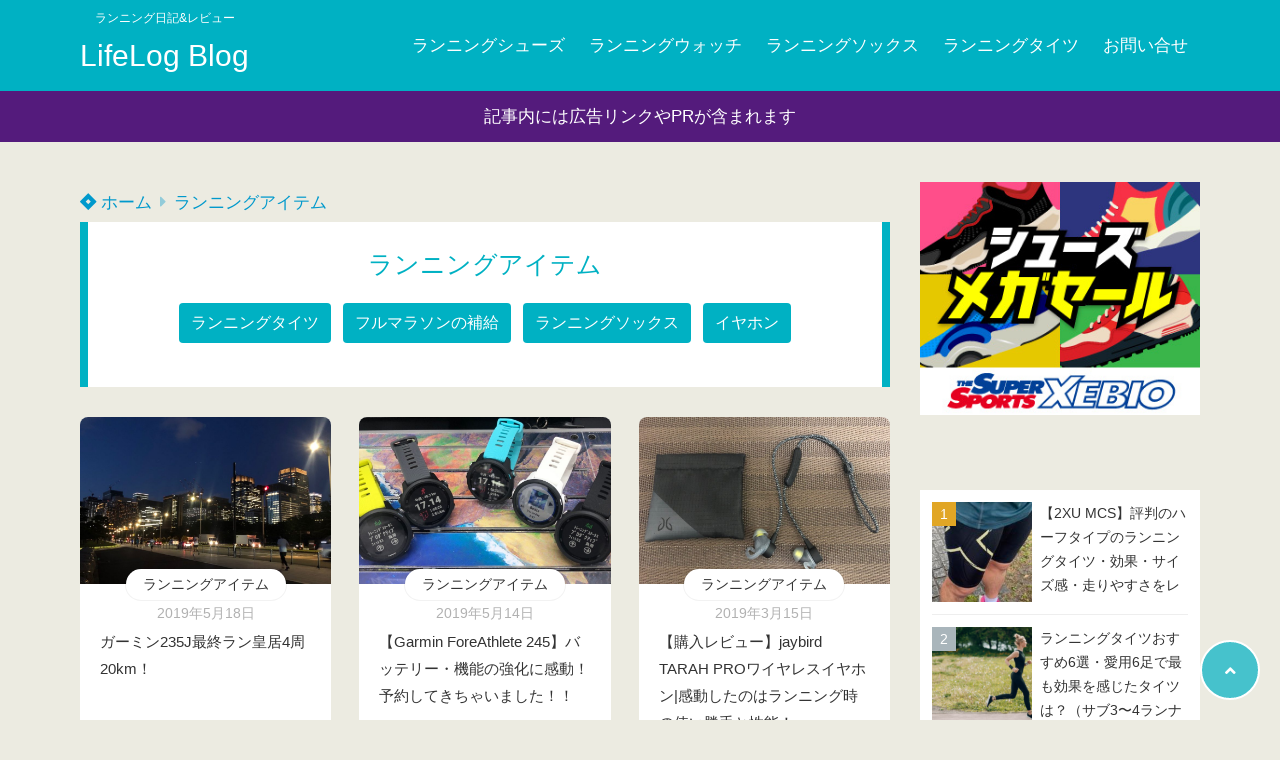

--- FILE ---
content_type: text/html; charset=UTF-8
request_url: https://lifelog.blog/?paged=4&cat=19
body_size: 18656
content:
<!doctype html>
<html lang="ja">
	<head>
		<meta charset="UTF-8">
		<meta http-equiv="X-UA-Compatible" content="IE=edge">
		<meta name="HandheldFriendly" content="True">
		<meta name="MobileOptimized" content="320">
		<meta name="viewport" content="width=device-width, initial-scale=1 ,viewport-fit=cover"/>
		<link rel="pingback" href="https://lifelog.blog/xmlrpc.php">
					<!-- Global site tag (gtag.js) - Google Analytics -->
			<script async src="https://www.googletagmanager.com/gtag/js?id=UA-89084859-1"></script>
			<script>
				window.dataLayer = window.dataLayer || [];

				function gtag() {
					dataLayer.push(arguments);
				}

				gtag('js', new Date());

				gtag('config', 'UA-89084859-1');
			</script>
						<title>ランニングアイテム &#8211; ページ 4 &#8211; LifeLog Blog</title>
<meta name='robots' content='max-image-preview:large' />
	<style>img:is([sizes="auto" i], [sizes^="auto," i]) { contain-intrinsic-size: 3000px 1500px }</style>
	<link rel='dns-prefetch' href='//use.fontawesome.com' />
<link rel='dns-prefetch' href='//pagead2.googlesyndication.com' />
<link rel="alternate" type="application/rss+xml" title="LifeLog Blog &raquo; フィード" href="https://lifelog.blog/?feed=rss2" />
<link rel="alternate" type="application/rss+xml" title="LifeLog Blog &raquo; コメントフィード" href="https://lifelog.blog/?feed=comments-rss2" />
<link rel="alternate" type="application/rss+xml" title="LifeLog Blog &raquo; ランニングアイテム カテゴリーのフィード" href="https://lifelog.blog/?feed=rss2&#038;cat=19" />
<link rel='stylesheet' id='wp-block-library-css' href='https://lifelog.blog/wp-includes/css/dist/block-library/style.min.css?fver=20250716121958' type='text/css' media='all' />
<style id='classic-theme-styles-inline-css' type='text/css'>
/*! This file is auto-generated */
.wp-block-button__link{color:#fff;background-color:#32373c;border-radius:9999px;box-shadow:none;text-decoration:none;padding:calc(.667em + 2px) calc(1.333em + 2px);font-size:1.125em}.wp-block-file__button{background:#32373c;color:#fff;text-decoration:none}
</style>
<style id='rinkerg-gutenberg-rinker-style-inline-css' type='text/css'>
.wp-block-create-block-block{background-color:#21759b;color:#fff;padding:2px}

</style>
<style id='tsnc-seo-blocks-prop-and-conf-style-inline-css' type='text/css'>
/*!*****************************************************************************************************************************************************************************************************************************************************!*\
  !*** css ./node_modules/css-loader/dist/cjs.js??ruleSet[1].rules[3].use[1]!./node_modules/postcss-loader/dist/cjs.js??ruleSet[1].rules[3].use[2]!./node_modules/sass-loader/dist/cjs.js??ruleSet[1].rules[3].use[3]!./src/pros-and-cons/style.scss ***!
  \*****************************************************************************************************************************************************************************************************************************************************/
/**
 * The following styles get applied both on the front of your site
 * and in the editor.
 *
 * Replace them with your own styles or remove the file completely.
 */

/*# sourceMappingURL=style-index.css.map*/
</style>
<style id='global-styles-inline-css' type='text/css'>
:root{--wp--preset--aspect-ratio--square: 1;--wp--preset--aspect-ratio--4-3: 4/3;--wp--preset--aspect-ratio--3-4: 3/4;--wp--preset--aspect-ratio--3-2: 3/2;--wp--preset--aspect-ratio--2-3: 2/3;--wp--preset--aspect-ratio--16-9: 16/9;--wp--preset--aspect-ratio--9-16: 9/16;--wp--preset--color--black: #000000;--wp--preset--color--cyan-bluish-gray: #abb8c3;--wp--preset--color--white: #ffffff;--wp--preset--color--pale-pink: #f78da7;--wp--preset--color--vivid-red: #cf2e2e;--wp--preset--color--luminous-vivid-orange: #ff6900;--wp--preset--color--luminous-vivid-amber: #fcb900;--wp--preset--color--light-green-cyan: #7bdcb5;--wp--preset--color--vivid-green-cyan: #00d084;--wp--preset--color--pale-cyan-blue: #8ed1fc;--wp--preset--color--vivid-cyan-blue: #0693e3;--wp--preset--color--vivid-purple: #9b51e0;--wp--preset--color--tsnc-black: #000000;--wp--preset--color--tsnc-white: #ffffff;--wp--preset--color--tsnc-red: #f44f4f;--wp--preset--color--tsnc-body-background-color: #ecebe1;--wp--preset--color--tsnc-main-color: #00b1c3;--wp--preset--color--tsnc-accent-color: #cc295f;--wp--preset--color--tsnc-text-color: #333;--wp--preset--color--tsnc-link-color: #0099cc;--wp--preset--gradient--vivid-cyan-blue-to-vivid-purple: linear-gradient(135deg,rgba(6,147,227,1) 0%,rgb(155,81,224) 100%);--wp--preset--gradient--light-green-cyan-to-vivid-green-cyan: linear-gradient(135deg,rgb(122,220,180) 0%,rgb(0,208,130) 100%);--wp--preset--gradient--luminous-vivid-amber-to-luminous-vivid-orange: linear-gradient(135deg,rgba(252,185,0,1) 0%,rgba(255,105,0,1) 100%);--wp--preset--gradient--luminous-vivid-orange-to-vivid-red: linear-gradient(135deg,rgba(255,105,0,1) 0%,rgb(207,46,46) 100%);--wp--preset--gradient--very-light-gray-to-cyan-bluish-gray: linear-gradient(135deg,rgb(238,238,238) 0%,rgb(169,184,195) 100%);--wp--preset--gradient--cool-to-warm-spectrum: linear-gradient(135deg,rgb(74,234,220) 0%,rgb(151,120,209) 20%,rgb(207,42,186) 40%,rgb(238,44,130) 60%,rgb(251,105,98) 80%,rgb(254,248,76) 100%);--wp--preset--gradient--blush-light-purple: linear-gradient(135deg,rgb(255,206,236) 0%,rgb(152,150,240) 100%);--wp--preset--gradient--blush-bordeaux: linear-gradient(135deg,rgb(254,205,165) 0%,rgb(254,45,45) 50%,rgb(107,0,62) 100%);--wp--preset--gradient--luminous-dusk: linear-gradient(135deg,rgb(255,203,112) 0%,rgb(199,81,192) 50%,rgb(65,88,208) 100%);--wp--preset--gradient--pale-ocean: linear-gradient(135deg,rgb(255,245,203) 0%,rgb(182,227,212) 50%,rgb(51,167,181) 100%);--wp--preset--gradient--electric-grass: linear-gradient(135deg,rgb(202,248,128) 0%,rgb(113,206,126) 100%);--wp--preset--gradient--midnight: linear-gradient(135deg,rgb(2,3,129) 0%,rgb(40,116,252) 100%);--wp--preset--font-size--small: 13px;--wp--preset--font-size--medium: 20px;--wp--preset--font-size--large: 36px;--wp--preset--font-size--x-large: 42px;--wp--preset--spacing--20: 0.44rem;--wp--preset--spacing--30: 0.67rem;--wp--preset--spacing--40: 1rem;--wp--preset--spacing--50: 1.5rem;--wp--preset--spacing--60: 2.25rem;--wp--preset--spacing--70: 3.38rem;--wp--preset--spacing--80: 5.06rem;--wp--preset--shadow--natural: 6px 6px 9px rgba(0, 0, 0, 0.2);--wp--preset--shadow--deep: 12px 12px 50px rgba(0, 0, 0, 0.4);--wp--preset--shadow--sharp: 6px 6px 0px rgba(0, 0, 0, 0.2);--wp--preset--shadow--outlined: 6px 6px 0px -3px rgba(255, 255, 255, 1), 6px 6px rgba(0, 0, 0, 1);--wp--preset--shadow--crisp: 6px 6px 0px rgba(0, 0, 0, 1);}:where(.is-layout-flex){gap: 0.5em;}:where(.is-layout-grid){gap: 0.5em;}body .is-layout-flex{display: flex;}.is-layout-flex{flex-wrap: wrap;align-items: center;}.is-layout-flex > :is(*, div){margin: 0;}body .is-layout-grid{display: grid;}.is-layout-grid > :is(*, div){margin: 0;}:where(.wp-block-columns.is-layout-flex){gap: 2em;}:where(.wp-block-columns.is-layout-grid){gap: 2em;}:where(.wp-block-post-template.is-layout-flex){gap: 1.25em;}:where(.wp-block-post-template.is-layout-grid){gap: 1.25em;}.has-black-color{color: var(--wp--preset--color--black) !important;}.has-cyan-bluish-gray-color{color: var(--wp--preset--color--cyan-bluish-gray) !important;}.has-white-color{color: var(--wp--preset--color--white) !important;}.has-pale-pink-color{color: var(--wp--preset--color--pale-pink) !important;}.has-vivid-red-color{color: var(--wp--preset--color--vivid-red) !important;}.has-luminous-vivid-orange-color{color: var(--wp--preset--color--luminous-vivid-orange) !important;}.has-luminous-vivid-amber-color{color: var(--wp--preset--color--luminous-vivid-amber) !important;}.has-light-green-cyan-color{color: var(--wp--preset--color--light-green-cyan) !important;}.has-vivid-green-cyan-color{color: var(--wp--preset--color--vivid-green-cyan) !important;}.has-pale-cyan-blue-color{color: var(--wp--preset--color--pale-cyan-blue) !important;}.has-vivid-cyan-blue-color{color: var(--wp--preset--color--vivid-cyan-blue) !important;}.has-vivid-purple-color{color: var(--wp--preset--color--vivid-purple) !important;}.has-black-background-color{background-color: var(--wp--preset--color--black) !important;}.has-cyan-bluish-gray-background-color{background-color: var(--wp--preset--color--cyan-bluish-gray) !important;}.has-white-background-color{background-color: var(--wp--preset--color--white) !important;}.has-pale-pink-background-color{background-color: var(--wp--preset--color--pale-pink) !important;}.has-vivid-red-background-color{background-color: var(--wp--preset--color--vivid-red) !important;}.has-luminous-vivid-orange-background-color{background-color: var(--wp--preset--color--luminous-vivid-orange) !important;}.has-luminous-vivid-amber-background-color{background-color: var(--wp--preset--color--luminous-vivid-amber) !important;}.has-light-green-cyan-background-color{background-color: var(--wp--preset--color--light-green-cyan) !important;}.has-vivid-green-cyan-background-color{background-color: var(--wp--preset--color--vivid-green-cyan) !important;}.has-pale-cyan-blue-background-color{background-color: var(--wp--preset--color--pale-cyan-blue) !important;}.has-vivid-cyan-blue-background-color{background-color: var(--wp--preset--color--vivid-cyan-blue) !important;}.has-vivid-purple-background-color{background-color: var(--wp--preset--color--vivid-purple) !important;}.has-black-border-color{border-color: var(--wp--preset--color--black) !important;}.has-cyan-bluish-gray-border-color{border-color: var(--wp--preset--color--cyan-bluish-gray) !important;}.has-white-border-color{border-color: var(--wp--preset--color--white) !important;}.has-pale-pink-border-color{border-color: var(--wp--preset--color--pale-pink) !important;}.has-vivid-red-border-color{border-color: var(--wp--preset--color--vivid-red) !important;}.has-luminous-vivid-orange-border-color{border-color: var(--wp--preset--color--luminous-vivid-orange) !important;}.has-luminous-vivid-amber-border-color{border-color: var(--wp--preset--color--luminous-vivid-amber) !important;}.has-light-green-cyan-border-color{border-color: var(--wp--preset--color--light-green-cyan) !important;}.has-vivid-green-cyan-border-color{border-color: var(--wp--preset--color--vivid-green-cyan) !important;}.has-pale-cyan-blue-border-color{border-color: var(--wp--preset--color--pale-cyan-blue) !important;}.has-vivid-cyan-blue-border-color{border-color: var(--wp--preset--color--vivid-cyan-blue) !important;}.has-vivid-purple-border-color{border-color: var(--wp--preset--color--vivid-purple) !important;}.has-vivid-cyan-blue-to-vivid-purple-gradient-background{background: var(--wp--preset--gradient--vivid-cyan-blue-to-vivid-purple) !important;}.has-light-green-cyan-to-vivid-green-cyan-gradient-background{background: var(--wp--preset--gradient--light-green-cyan-to-vivid-green-cyan) !important;}.has-luminous-vivid-amber-to-luminous-vivid-orange-gradient-background{background: var(--wp--preset--gradient--luminous-vivid-amber-to-luminous-vivid-orange) !important;}.has-luminous-vivid-orange-to-vivid-red-gradient-background{background: var(--wp--preset--gradient--luminous-vivid-orange-to-vivid-red) !important;}.has-very-light-gray-to-cyan-bluish-gray-gradient-background{background: var(--wp--preset--gradient--very-light-gray-to-cyan-bluish-gray) !important;}.has-cool-to-warm-spectrum-gradient-background{background: var(--wp--preset--gradient--cool-to-warm-spectrum) !important;}.has-blush-light-purple-gradient-background{background: var(--wp--preset--gradient--blush-light-purple) !important;}.has-blush-bordeaux-gradient-background{background: var(--wp--preset--gradient--blush-bordeaux) !important;}.has-luminous-dusk-gradient-background{background: var(--wp--preset--gradient--luminous-dusk) !important;}.has-pale-ocean-gradient-background{background: var(--wp--preset--gradient--pale-ocean) !important;}.has-electric-grass-gradient-background{background: var(--wp--preset--gradient--electric-grass) !important;}.has-midnight-gradient-background{background: var(--wp--preset--gradient--midnight) !important;}.has-small-font-size{font-size: var(--wp--preset--font-size--small) !important;}.has-medium-font-size{font-size: var(--wp--preset--font-size--medium) !important;}.has-large-font-size{font-size: var(--wp--preset--font-size--large) !important;}.has-x-large-font-size{font-size: var(--wp--preset--font-size--x-large) !important;}
:where(.wp-block-post-template.is-layout-flex){gap: 1.25em;}:where(.wp-block-post-template.is-layout-grid){gap: 1.25em;}
:where(.wp-block-columns.is-layout-flex){gap: 2em;}:where(.wp-block-columns.is-layout-grid){gap: 2em;}
:root :where(.wp-block-pullquote){font-size: 1.5em;line-height: 1.6;}
</style>
<link rel='stylesheet' id='contact-form-7-css' href='https://lifelog.blog/wp-content/plugins/contact-form-7/includes/css/styles.css?fver=20230805123917' type='text/css' media='all' />
<link rel='stylesheet' id='tsnc_main-style-css' href='https://lifelog.blog/wp-content/themes/thesonic/js/dist/style/style.css?fver=20241209052111' type='text/css' media='all' />
<link rel='stylesheet' id='tsnc_child-style-css' href='https://lifelog.blog/wp-content/themes/the-sonic-child/style.css?fver=20201208065521' type='text/css' media='all' />
<link rel='stylesheet' id='tsnc_scroll_hint_style-css' href='https://lifelog.blog/wp-content/themes/thesonic/library/scroll-hint/css/scroll-hint.css?fver=20241209052111' type='text/css' media='all' />
<link rel='stylesheet' id='tsnc_fontawesome-all-style-css' href='https://use.fontawesome.com/releases/v5.15.4/css/all.css?ver=6.8.3' type='text/css' media='all' />
<style id='akismet-widget-style-inline-css' type='text/css'>

			.a-stats {
				--akismet-color-mid-green: #357b49;
				--akismet-color-white: #fff;
				--akismet-color-light-grey: #f6f7f7;

				max-width: 350px;
				width: auto;
			}

			.a-stats * {
				all: unset;
				box-sizing: border-box;
			}

			.a-stats strong {
				font-weight: 600;
			}

			.a-stats a.a-stats__link,
			.a-stats a.a-stats__link:visited,
			.a-stats a.a-stats__link:active {
				background: var(--akismet-color-mid-green);
				border: none;
				box-shadow: none;
				border-radius: 8px;
				color: var(--akismet-color-white);
				cursor: pointer;
				display: block;
				font-family: -apple-system, BlinkMacSystemFont, 'Segoe UI', 'Roboto', 'Oxygen-Sans', 'Ubuntu', 'Cantarell', 'Helvetica Neue', sans-serif;
				font-weight: 500;
				padding: 12px;
				text-align: center;
				text-decoration: none;
				transition: all 0.2s ease;
			}

			/* Extra specificity to deal with TwentyTwentyOne focus style */
			.widget .a-stats a.a-stats__link:focus {
				background: var(--akismet-color-mid-green);
				color: var(--akismet-color-white);
				text-decoration: none;
			}

			.a-stats a.a-stats__link:hover {
				filter: brightness(110%);
				box-shadow: 0 4px 12px rgba(0, 0, 0, 0.06), 0 0 2px rgba(0, 0, 0, 0.16);
			}

			.a-stats .count {
				color: var(--akismet-color-white);
				display: block;
				font-size: 1.5em;
				line-height: 1.4;
				padding: 0 13px;
				white-space: nowrap;
			}
		
</style>
<script type="text/javascript" src="https://lifelog.blog/wp-includes/js/jquery/jquery.min.js?fver=20240206031219" id="jquery-core-js"></script>
<script type="text/javascript" src="https://lifelog.blog/wp-includes/js/jquery/jquery-migrate.min.js?fver=20230928033533" id="jquery-migrate-js"></script>
<script type="text/javascript" src="https://lifelog.blog/wp-content/plugins/yyi-rinker/js/event-tracking.js?v=1.11.1" id="yyi_rinker_event_tracking_script-js"></script>
<script type="text/javascript" id="tsnc_front_js-js-extra">
/* <![CDATA[ */
var tsnc_pv_ajax = {"endpoint":"https:\/\/lifelog.blog\/wp-admin\/admin-ajax.php","action":"tsnc_pv_count","nonce":"574c845292"};
var tsnc_info = {"site_url":"https:\/\/lifelog.blog","realtime_search_endpoint":"https:\/\/lifelog.blog\/index.php?rest_route=\/tsnc\/v2","is_realtime_search":""};
/* ]]> */
</script>
<script src="https://lifelog.blog/wp-content/themes/thesonic/js/dist/front.min.js?fver=20241209052111" defer></script><script type="text/javascript" id="fav_btn_scripts-js-extra">
/* <![CDATA[ */
var tsnc_fav_ajax = {"endpoint":"https:\/\/lifelog.blog\/wp-admin\/admin-ajax.php","action":"tsnc_fav_count","nonce":"7575cd9d8e"};
var tsnc_fav_show_ajax = {"endpoint":"https:\/\/lifelog.blog\/wp-admin\/admin-ajax.php","action":"tsnc_fav_show","nonce":"0f41fa3e4c"};
/* ]]> */
</script>
<script src="https://lifelog.blog/wp-content/themes/thesonic/js/dist/fav_button.min.js?fver=20241209052111" defer></script><script src="https://lifelog.blog/wp-content/themes/thesonic/js/lib/lazysizes.min.js?fver=20241209052111" defer></script><link rel="https://api.w.org/" href="https://lifelog.blog/index.php?rest_route=/" /><link rel="alternate" title="JSON" type="application/json" href="https://lifelog.blog/index.php?rest_route=/wp/v2/categories/19" /><link rel="EditURI" type="application/rsd+xml" title="RSD" href="https://lifelog.blog/xmlrpc.php?rsd" />
<meta name="generator" content="Site Kit by Google 1.119.0" />		<meta property="og:url" content="https://lifelog.blog/?cat=19&#038;paged=4" />
		<meta property="og:title" content="ランニング日記&amp;レビュー" />
		<meta property="og:description" content="" />
		<meta property="og:image" content="https://lifelog.blog/wp-content/uploads/2020/10/IMG_2606.jpeg" />
		<meta property="og:type" content="article" />
		<meta name="note:card" content="https://lifelog.blog/wp-content/uploads/2020/10/IMG_2606.jpeg">
		<meta name="twitter:card" content="summary_large_image" />
		<meta name="twitter:site" content="https://lifelog.blog/?cat=19&#038;paged=4" />
		<meta name="twitter:player" content="" />
		<meta property="fb:app_id" content="" />
		<script type="text/javascript" language="javascript">
                var vc_pid = "885861742";
                </script><script type="text/javascript" src="//aml.valuecommerce.com/vcdal.js" async></script><style>.yyi-rinker-img-s .yyi-rinker-image {width: 56px;min-width: 56px;margin:auto;}.yyi-rinker-img-m .yyi-rinker-image {width: 175px;min-width: 175px;margin:auto;}.yyi-rinker-img-l .yyi-rinker-image {width: 200px;min-width: 200px;margin:auto;}.yyi-rinker-img-s .yyi-rinker-image img.yyi-rinker-main-img {width: auto;max-height: 56px;}.yyi-rinker-img-m .yyi-rinker-image img.yyi-rinker-main-img {width: auto;max-height: 170px;}.yyi-rinker-img-l .yyi-rinker-image img.yyi-rinker-main-img {width: auto;max-height: 200px;}.yyi-rinker-contents {    margin-bottom: 2em;}.yyi-rinker-box {    display: flex;    padding: 12px 12px 0;    border: 1px solid #efefef;}.yyi-rinker-image {    display: flex;    flex: none;    justify-content: center;}.yyi-rinker-image a {    display: inline-block;    height: fit-content;}.yyi-rinker-main-img {    display: block;}.yyi-rinker-info {    display: flex;    width: 100%;    flex-direction: column;}.yyi-rinker-title a {    color: #333;}.yyi-rinker-detail {    display: flex;    flex-direction: column;    padding-bottom: 8px;}.credit-box {    order: 1;    font-size: 12px;    padding-top: 8px;}.credit-box a {    text-decoration: underline;}.yyi-rinker-detail .credit,.yyi-rinker-detail .brand,.yyi-rinker-detail .price,.yyi-rinker-detail .price-box {    opacity: 0.7;    font-size: 12px;}.free-text {    order: 2;    font-size: 16px;    padding-top: 8px;}.yyi-rinker-links {    display: flex;    flex-wrap: wrap;    justify-content: space-between;    margin: 0;    padding: 0;    list-style-type: none;}.yyi-rinker-links li {    display: inherit;    margin-bottom: 12px;    flex-direction: column;    align-self: flex-end;    text-align: center;}.yyi-rinker-link {    display: flex;    position: relative;    width: 100%;    min-height: 44px;    overflow-x: hidden;    justify-content: center;    align-items: center;    padding: 8px 24px;    border-radius: 40px;    color: #fff;    font-weight: 600;    font-size: 15px;    white-space: nowrap;    box-sizing: border-box;    flex-wrap: wrap-reverse;    transition: transform .3s ease-out;}.yyi-rinker-link:hover {    transform: translateY(-2px);}.yyi-rinker-link:after {    position: absolute;    right: 12px;    font-family: "font awesome 5 free";    font-weight: 600;    content: "\f0da";}@media (min-width: 768px) {.yyi-rinker-info {    padding-left: 12px;}.yyi-rinker-links li {    width: calc(50% - 6px);}}@media (max-width: 767px) {.yyi-rinker-box {    flex-direction: column;}.yyi-rinker-links li {    width: 100%;}.yyi-rinker-info {    text-align: center;}.yyi-rinker-detail .price {    display: block;}}.yyi-rinker-img-s .yyi-rinker-main-img {    width: 56px;}.yyi-rinker-img-m .yyi-rinker-main-img {    width: 120px;}.yyi-rinker-img-l .yyi-rinker-main-img {    width: 200px;}.amazonlink a {    background-color: #FEA724;}.rakutenlink a {    background-color: #DC3A3A;}.yahoolink a {    background-color: #FF4D4A;}.mercarilink a {    background-color: #ff0211;}.freelink1 a {    background-color: #3974BE;}.freelink2 a {    background-color: #23BF76;}.freelink3 a {    background-color: #60A7D5;}.freelink4 a {    background-color: #75CDD3;}.amazonkindlelink a {    background-color: #232F3E;}.amazonkindlelink:before,.amazonkindlelink .yyi-rinker-link:before {    color: #232F3E;}.amazonlink:before,.amazonlink .yyi-rinker-link:before {    color: #FEA724;}.rakutenlink:before,.rakutenlink .yyi-rinker-link:before {    color: #DC3A3A;}.yahoolink:before,.yahoolink .yyi-rinker-link:before {    color: #FF4D4A;}.mercarilink:before,.mercarilink .yyi-rinker-link:before {    color: #ff0211;}@media (min-width: 768px) {.amazonkindlelink:before,.amazonlink:before,.rakutenlink:before,.yahoolink:before,.mercarilink:before{    font-size: 14px;    font-weight: 700;    line-height: 1;    padding-bottom: 4px;}}@media (max-width: 767px) {.amazonkindlelink .yyi-rinker-link:before,.amazonlink .yyi-rinker-link:before,.rakutenlink .yyi-rinker-link:before,.yahoolink .yyi-rinker-link:before,.mercarilink .yyi-rinker-link:before{    background: white;    flex-basis: 100%;    line-height: 1;    font-size: 12px;    padding: 4px;}}@media (min-width: 768px) {.amazonlink:before {content: "スマイルSALE開催中";}}@media (max-width: 767px) {.amazonlink .yyi-rinker-link:before {content: "スマイルSALE開催中";}}</style><style>
.yyi-rinker-images {
    display: flex;
    justify-content: center;
    align-items: center;
    position: relative;

}
div.yyi-rinker-image img.yyi-rinker-main-img.hidden {
    display: none;
}

.yyi-rinker-images-arrow {
    cursor: pointer;
    position: absolute;
    top: 50%;
    display: block;
    margin-top: -11px;
    opacity: 0.6;
    width: 22px;
}

.yyi-rinker-images-arrow-left{
    left: -10px;
}
.yyi-rinker-images-arrow-right{
    right: -10px;
}

.yyi-rinker-images-arrow-left.hidden {
    display: none;
}

.yyi-rinker-images-arrow-right.hidden {
    display: none;
}
div.yyi-rinker-contents.yyi-rinker-design-tate  div.yyi-rinker-box{
    flex-direction: column;
}

div.yyi-rinker-contents.yyi-rinker-design-slim div.yyi-rinker-box .yyi-rinker-links {
    flex-direction: column;
}

div.yyi-rinker-contents.yyi-rinker-design-slim div.yyi-rinker-info {
    width: 100%;
}

div.yyi-rinker-contents.yyi-rinker-design-slim .yyi-rinker-title {
    text-align: center;
}

div.yyi-rinker-contents.yyi-rinker-design-slim .yyi-rinker-links {
    text-align: center;
}
div.yyi-rinker-contents.yyi-rinker-design-slim .yyi-rinker-image {
    margin: auto;
}

div.yyi-rinker-contents.yyi-rinker-design-slim div.yyi-rinker-info ul.yyi-rinker-links li {
	align-self: stretch;
}
div.yyi-rinker-contents.yyi-rinker-design-slim div.yyi-rinker-box div.yyi-rinker-info {
	padding: 0;
}
div.yyi-rinker-contents.yyi-rinker-design-slim div.yyi-rinker-box {
	flex-direction: column;
	padding: 14px 5px 0;
}

.yyi-rinker-design-slim div.yyi-rinker-box div.yyi-rinker-info {
	text-align: center;
}

.yyi-rinker-design-slim div.price-box span.price {
	display: block;
}

div.yyi-rinker-contents.yyi-rinker-design-slim div.yyi-rinker-info div.yyi-rinker-title a{
	font-size:16px;
}

div.yyi-rinker-contents.yyi-rinker-design-slim ul.yyi-rinker-links li.amazonkindlelink:before,  div.yyi-rinker-contents.yyi-rinker-design-slim ul.yyi-rinker-links li.amazonlink:before,  div.yyi-rinker-contents.yyi-rinker-design-slim ul.yyi-rinker-links li.rakutenlink:before, div.yyi-rinker-contents.yyi-rinker-design-slim ul.yyi-rinker-links li.yahoolink:before, div.yyi-rinker-contents.yyi-rinker-design-slim ul.yyi-rinker-links li.mercarilink:before {
	font-size:12px;
}

div.yyi-rinker-contents.yyi-rinker-design-slim ul.yyi-rinker-links li a {
	font-size: 13px;
}
.entry-content ul.yyi-rinker-links li {
	padding: 0;
}

div.yyi-rinker-contents .yyi-rinker-attention.attention_desing_right_ribbon {
    width: 89px;
    height: 91px;
    position: absolute;
    top: -1px;
    right: -1px;
    left: auto;
    overflow: hidden;
}

div.yyi-rinker-contents .yyi-rinker-attention.attention_desing_right_ribbon span {
    display: inline-block;
    width: 146px;
    position: absolute;
    padding: 4px 0;
    left: -13px;
    top: 12px;
    text-align: center;
    font-size: 12px;
    line-height: 24px;
    -webkit-transform: rotate(45deg);
    transform: rotate(45deg);
    box-shadow: 0 1px 3px rgba(0, 0, 0, 0.2);
}

div.yyi-rinker-contents .yyi-rinker-attention.attention_desing_right_ribbon {
    background: none;
}
.yyi-rinker-attention.attention_desing_right_ribbon .yyi-rinker-attention-after,
.yyi-rinker-attention.attention_desing_right_ribbon .yyi-rinker-attention-before{
display:none;
}
div.yyi-rinker-use-right_ribbon div.yyi-rinker-title {
    margin-right: 2rem;
}

.yyi-rinker-design-slim div.yyi-rinker-info ul.yyi-rinker-links li {
	width: 100%;
	margin-bottom: 10px;
}
 .yyi-rinker-design-slim ul.yyi-rinker-links a.yyi-rinker-link {
	padding: 10px 24px;
}

/** ver1.9.2 以降追加 **/
.yyi-rinker-contents .yyi-rinker-info {
    padding-left: 10px;
}
.yyi-rinker-img-s .yyi-rinker-image .yyi-rinker-images img{
    max-height: 75px;
}
.yyi-rinker-img-m .yyi-rinker-image .yyi-rinker-images img{
    max-height: 175px;
}
.yyi-rinker-img-l .yyi-rinker-image .yyi-rinker-images img{
    max-height: 200px;
}
div.yyi-rinker-contents div.yyi-rinker-image {
    flex-direction: column;
    align-items: center;
}
div.yyi-rinker-contents ul.yyi-rinker-thumbnails {
    display: flex;
    flex-direction: row;
    flex-wrap : wrap;
    list-style: none;
    border:none;
    padding: 0;
    margin: 5px 0;
}
div.yyi-rinker-contents ul.yyi-rinker-thumbnails li{
    cursor: pointer;
    height: 32px;
    text-align: center;
    vertical-align: middle;
    width: 32px;
    border:none;
    padding: 0;
    margin: 0;
    box-sizing: content-box;
}
div.yyi-rinker-contents ul.yyi-rinker-thumbnails li img {
    vertical-align: middle;
}

div.yyi-rinker-contents ul.yyi-rinker-thumbnails li {
    border: 1px solid #fff;
}
div.yyi-rinker-contents ul.yyi-rinker-thumbnails li.thumb-active {
    border: 1px solid #eee;
}

/* ここから　mini */
div.yyi-rinker-contents.yyi-rinker-design-mini {
    border: none;
    box-shadow: none;
    background-color: transparent;
}

/* ボタン非表示 */
.yyi-rinker-design-mini div.yyi-rinker-info ul.yyi-rinker-links,
.yyi-rinker-design-mini div.yyi-rinker-info .brand,
.yyi-rinker-design-mini div.yyi-rinker-info .price-box {
    display: none;
}

div.yyi-rinker-contents.yyi-rinker-design-mini .credit-box{
    text-align: right;
}

div.yyi-rinker-contents.yyi-rinker-design-mini div.yyi-rinker-info {
    width:100%;
}
.yyi-rinker-design-mini div.yyi-rinker-info div.yyi-rinker-title {
    line-height: 1.2;
    min-height: 2.4em;
    margin-bottom: 0;
}
.yyi-rinker-design-mini div.yyi-rinker-info div.yyi-rinker-title a {
    font-size: 12px;
    text-decoration: none;
    text-decoration: underline;
}
div.yyi-rinker-contents.yyi-rinker-design-mini {
    position: relative;
    max-width: 100%;
    border: none;
    border-radius: 12px;
    box-shadow: 0 1px 6px rgb(0 0 0 / 12%);
    background-color: #fff;
}

div.yyi-rinker-contents.yyi-rinker-design-mini div.yyi-rinker-box {
    border: none;
}

.yyi-rinker-design-mini div.yyi-rinker-image {
    width: 60px;
    min-width: 60px;

}
div.yyi-rinker-design-mini div.yyi-rinker-image img.yyi-rinker-main-img{
    max-height: 3.6em;
}
.yyi-rinker-design-mini div.yyi-rinker-detail div.credit-box {
    font-size: 10px;
}
.yyi-rinker-design-mini div.yyi-rinker-detail div.brand,
.yyi-rinker-design-mini div.yyi-rinker-detail div.price-box {
    font-size: 10px;
}
.yyi-rinker-design-mini div.yyi-rinker-info div.yyi-rinker-detail {
    padding: 0;
}
.yyi-rinker-design-mini div.yyi-rinker-detail div:not(:last-child) {
    padding-bottom: 0;
}
.yyi-rinker-design-mini div.yyi-rinker-box div.yyi-rinker-image a {
    margin-bottom: 16px;
}
@media (min-width: 768px){
    div.yyi-rinker-contents.yyi-rinker-design-mini div.yyi-rinker-box {
        padding: 12px;
    }
    .yyi-rinker-design-mini div.yyi-rinker-box div.yyi-rinker-info {
        justify-content: center;
        padding-left: 24px;
    }
}
@media (max-width: 767px){
    div.yyi-rinker-contents.yyi-rinker-design-mini {
        max-width:100%;
    }
    div.yyi-rinker-contents.yyi-rinker-design-mini div.yyi-rinker-box {
        flex-direction: row;
        padding: 12px;
    }
    .yyi-rinker-design-mini div.yyi-rinker-box div.yyi-rinker-info {
        justify-content: center;
        margin-bottom: 16px;
        padding-left: 16px;
        text-align: left;
    }
}
/* 1.9.5以降 */
div.yyi-rinker-contents {
    position: relative;
    overflow: visible;
}
div.yyi-rinker-contents .yyi-rinker-attention {
    display: inline;
    line-height: 30px;
    position: absolute;
    top: -10px;
    left: -9px;
    min-width: 60px;
    padding: 0;
    height: 30px;
    text-align: center;
    font-weight: 600;
    color: #ffffff;
    background: #fea724;
    z-index: 10;
}

div.yyi-rinker-contents .yyi-rinker-attention span{
    padding: 0 15px;
}

.yyi-rinker-attention-before, .yyi-rinker-attention-after {
	display: inline;
    position: absolute;
    content: '';
}

.yyi-rinker-attention-before {
    bottom: -8px;
    left: 0.1px;
    width: 0;
    height: 0;
    border-top: 9px solid;
    border-top-color: inherit;
    border-left: 9px solid transparent;
    z-index: 1;
}

.yyi-rinker-attention-after {
    top: 0;
    right: -14.5px;
    width: 0;
    height: 0;
    border-top: 15px solid transparent;
    border-bottom: 15px solid transparent;
    border-left: 15px solid;
    border-left-color: inherit;
}

div.yyi-rinker-contents .yyi-rinker-attention.attention_desing_circle{
    display: flex;
    position: absolute;
 	top: -20px;
    left: -20px;
    width: 60px;
    height: 60px;
    min-width: auto;
    min-height: auto;
    justify-content: center;
    align-items: center;
    border-radius: 50%;
    color: #fff;
    background: #fea724;
    font-weight: 600;
    font-size: 17px;
}

div.yyi-rinker-contents.yyi-rinker-design-mini .yyi-rinker-attention.attention_desing_circle{
    top: -18px;
    left: -18px;
    width: 36px;
    height: 36px;
    font-size: 12px;
}


div.yyi-rinker-contents .yyi-rinker-attention.attention_desing_circle{
}

div.yyi-rinker-contents .yyi-rinker-attention.attention_desing_circle span {
	padding: 0;
}

div.yyi-rinker-contents .yyi-rinker-attention.attention_desing_circle .yyi-rinker-attention-after,
div.yyi-rinker-contents .yyi-rinker-attention.attention_desing_circle .yyi-rinker-attention-before{
	display: none;
}

</style> <meta name="tsnc-copy-max-length" content="10"><script type="application/ld+json">[{"@context":"https:\/\/schema.org","@type":"BreadcrumbList","itemListElement":[{"@type":"ListItem","name":"LifeLog Blog","item":"https:\/\/lifelog.blog","position":1},{"@type":"ListItem","name":"\u30e9\u30f3\u30cb\u30f3\u30b0\u30a2\u30a4\u30c6\u30e0","item":"https:\/\/lifelog.blog\/?cat=19","position":2}]}]</script><style>body {background-image: none;background-color: #ecebe1;color: #333;}a { color: #0099cc;}.is-style-link-mark5:after{color: #0099cc;}.main-c, .list-main-c li:before {color: #00b1c3;}#header {background-color: #00b1c3;}.hotword label {color: #00b1c3;}.hotword label:after {background: #00b1c3;}.main-h2 { border-color: #00b1c3;color: #00b1c3;}.kiji-cat{ background: #00b1c3;}.mein-btn-link { background: #00b1c3;}.widget-title-in { background: #00b1c3;}.rank-num { background: #00b1c3;}.pf-name { color: #00b1c3;}.pf-share>p { color: #00b1c3;}.share-btn { color: #00b1c3;}.widget-ul li .kiji-num { background: #00b1c3;}.widget-tag a { background: #00b1c3;}.footer-title{border-bottom-color: #00b1c3;border-bottom-color: #00b1c3;}.footer-column ul { color: #00b1c3;}.footer-in-under{background: #00b1c3;}.entry-cta { background: #00b1c3;}.prevnext-title { background: #00b1c3;}body.sns-box-style5 a.snsbtn {background-color: #00b1c3;}.nav-style-def .sub-menu{ border-color: #00b1c3;}.nav-style-def .sub-menu a:before{ color: #00b1c3;}.pf-custom-btn {background: #00b1c3;}.writer-mark1 .writer-in:before{background: #00b1c3;}.writer-mark2 .writer-in {border-top: 1px solid #00b1c3;border-bottom: 1px solid #00b1c3;}.writer-mark2 .writer-in:before {background: #00b1c3;}.heading-h2-mark2 h2,.heading-h3-mark2 h3,.heading-h4-mark2 h4 {border-color: #00b1c3;}.heading-h2-mark3 h2,.heading-h3-mark3 h3,.heading-h4-mark3 h4{border-color :#00b1c3;}.heading-h2-mark4 h2,.heading-h3-mark4 h3,.heading-h4-mark4 h4 { border-color :#00b1c3;}.heading-h2-mark5 h2:before,.heading-h3-mark5 h3:before,.heading-h4-mark5 h4:before {border-color: #00b1c3;}.heading-h2-mark6 h2:before,.heading-h3-mark6 h3:before,.heading-h4-mark6 h4:before {background: #00b1c3;}ul.is-style-list-simple-main li:before {background: #00b1c3;}ol.is-style-list-simple-main li:before {background: #00b1c3;}.is-style-table-simple table, .is-style-table-simple th, .is-style-table-simple td {border-color: #00b1c3;}.is-style-table-pop th {background: #00b1c3;}.is-style-table-pop table, .is-style-table-pop th, .is-style-table-pop td {border-color: #00b1c3;}.is-style-titlebox-mark1 .ob-title {color: #00b1c3;}.is-style-titlebox-mark2 .ob-title:before { background: #00b1c3;}.is-style-titlebox-mark3 .ob-title {background: #00b1c3;border-top-color: #00b1c3;}.is-style-titlebox-mark3 .ob-title:after { border-color: #00b1c3 transparent transparent transparent;}.is-style-titlebox-mark4 {border: 2px solid #00b1c3;}.is-style-titlebox-mark4 .ob-title {background: #00b1c3;}.is-style-titlebox-mark5 {padding: 0;border: 2px solid #00b1c3;position: relative;}.is-style-titlebox-mark5 .ob-title {color: #00b1c3;}.is-style-titlebox-mark6 {border: 2px solid #00b1c3;}.is-style-titlebox-mark6 .ob-title {color: #00b1c3;border-color: #00b1c3;}.is-style-titlebox-mark6 .ob-title:after {border-color: transparent #00b1c3 transparent transparent;}.process-label {background: #00b1c3;}.exlink-label, .inlink-label {background: #00b1c3;}.mkj {border-color: #00b1c3;}.mkj-title {border-bottom-color: #00b1c3;color: #00b1c3;}.entry-content .mkj-content {border-color: #00b1c3;}.mkj-content:after {color: #00b1c3;}.mkj-style1 .mkj-title {background: #00b1c3;}.mkj-style1 li:before {background: #00b1c3;}.mkj-style3 {background: #00b1c3;border-color: #00b1c3;}.main-title-bg-image {border-color: #00b1c3;}.child-category a {background: #00b1c3;}.custom_search_toggle span:before {color: #00b1c3;}.side-title-mark1 .widget-title {background: #00b1c3;}.side-title-mark2 .widget-title {background: #00b1c3;}.process-label {background: #00b1c3;}.widget ul ul li:before {color: #00b1c3;}.widget ul li .kiji-num {background: #00b1c3;}.side-title-mark6 .widget-title:before {background: #00b1c3;}.side-title-mark7 .widget-title:before {background: #00b1c3;}.side-title-mark7 .widget-title:after {background: #00b1c3;}.side-title-mark6 .widget-title {border-bottom : 2px solid #00b1c3;}.heading-h2-mark1 h2,.heading-h3-mark1 h3,.heading-h4-mark1 h4 {background: #00b1c3;}.heading-h2-mark5 h2:before,.heading-h3-mark5 h3:before,.heading-h4-mark5 h4:before {border-color: #00b1c3;}.widget-rank .rank-kiji-img:before {background: #00b1c3;}.side-writer-mark3 .pf-share>p {color: #00b1c3;}.side-search-mark1 .search-submit {background: #00b1c3;}.side-search-mark2 .search-submit {color: #00b1c3;border-color: #00b1c3;}.side-search-mark3 .search-submit {background: #00b1c3;}.side-search-mark2 .custom_search_wrapper .search-submit {background: #00b1c3;}.footer-title {color: #00b1c3;border-color: #00b1c3;}.footer-in-under {background: #00b1c3;}.mobile-footer-menu-item a {color: #00b1c3;}.gotop {background-color: #00b1c3;}.comment-reply-title:before {color: #00b1c3;}.comment-form-comment {border-color: #00b1c3;}.comment-respond .comment-form-comment label {background: #00b1c3;}.form-submit .submit {background: #00b1c3;}.main-title {border-color: #00b1c3;color: #00b1c3;}.main-tab-two {border-color: #00b1c3;color: #00b1c3;}.writer-mark3 .writer-in:before {background: #00b1c3;}.writer-mark4 .writer-in:before {background: #00b1c3;}.side-writer-mark3 .pf-share>p {color: #00b1c3;}.count { border-color: #00b1c3;}.count-top p {background: #00b1c3;}.is-style-titlebox-mark2 .ob-title { color: #00b1c3;}.kiji-list-tab-mark4 .cat-tab-text.active_tab:before {background: #00b1c3;}.label-main { background: #00b1c3;}.ranking-title {background: #00b1c3;}.is-style-titlebox-mark2 .ob-title-before {background-color: #00b1c3;}.pf-share-title{color: #00b1c3;}.mkj-list-nonum > li:before { background: #00b1c3;}.post-page-numbers.current { background-color: #00b1c3;}.is-style-accordion-mark1 .tsnc-accordion-title {background-color: #00b1c3;}.label-circle { background:#00b1c3;}.sub-c {color: #541b7c;}.sub-bgc {background-color: #541b7c;}.sub-bdc {border-color: #541b7c;}.header-info a { background-color: #541b7c;}.top-second .mein-btn-link {background: #541b7c;}.widget-ul li a:hover {color: #541b7c;}.breadcrumb {color: #541b7c;}.entry-prevnext-2 .prev-kiji,.entry-prevnext-2 .next-kiji{height: auto;}nav.pagination span.page-numbers{background: #00b1c3;}.header-info a{color: #fff;}.tagcloud a{background: #00b1c3;}.widget-title:before {background: #00b1c3;}.page-numbers a{color: #00b1c3;}.ranking-heading-icon { background: #00b1c3; }.is-style-titlebox-mark7 {border-color: #00b1c3; }.is-style-titlebox-mark7 .ob-title { background: #00b1c3;}.is-style-titlebox-mark7 .ob-title-after { color: #00b1c3;}.entry-404-eyeimg { background: #00b1c3; }a.main-tab-btn { background: #00b1c3;}.ac-c, .list-ac-c li:before {color: #cc295f;}.ac-bgc, .list-ac-bgc li:before {background-color: #cc295f;}.ac-bdc {border-color: #cc295f;}.kiji-new { background: #cc295f;}.hotiword-textlink-new a:before {background: #cc295f;}.hotiword-textlink-2:before {background: #cc295f;}.hotiword-textlink-hoticon a:before {background: #cc295f;}.kiji-new {background: #cc295f;}ul.is-style-list-simple-ac li:before {background: #cc295f;}ol.is-style-list-simple-ac li:before {background: #cc295f;}.ac-c, .list-ac-c li:before {color: #cc295f;}.ac-bgc, .list-ac-bgc li:before {background-color: #cc295f;}.ac-bdc {border-color: #cc295f;}.hotiword-textlink-1 a:before {background: #cc295f;}.hotiword-textlink-3 a:before {background: #cc295f;}.label-ac { background: #cc295f;}.hotiword-textlink-1:before {background: #cc295f;}            .hotiword-textlink-3:before {background: #cc295f;}div.cat-tab-text.active_tab { background-color: rgba( 0, 177, 195, 0.7);}.main-bgc {background-color: rgba( 0, 177, 195, 0.7);}.is-style-group-mark1 { border-color: rgba( 0, 177, 195, 0.5);}.is-style-group-mark3 { border-color: rgba( 0, 177, 195, 0.5);}.is-style-group-mark4 { border-color: rgba( 0, 177, 195, 0.5);}.is-style-group-mark5 { border-color: rgba( 0, 177, 195, 0.5);}.is-style-group-mark7 {border-color: rgba( 0, 177, 195, 0.5);outline-color: rgba( 0, 177, 195, 0.5);}.is-style-titlebox-mark3 { border-color: rgba( 0, 177, 195, 0.2);}.mkj-active { background-color: rgba( 0, 177, 195, 0.2);}    .mkj-openclose {background: rgba( 0, 177, 195, 0.2);color: #00b1c3;}.heading-h2-mark6 h2,.heading-h3-mark6 h3,.heading-h4-mark6 h4 {border-color: rgba( 0, 177, 195, 0.2);}.is-style-table-simple th {background: rgba( 0, 177, 195, 0.2);color: #00b1c3;}.mkj-style2 { border-color: rgba( 0, 177, 195, 0.2);}.mkj-style2 .mkj-title { border-color: rgba( 0, 177, 195, 0.2);}.custom_search_footer {border-color: rgba( 0, 177, 195, 0.2);}.side-writer-mark2 .widget-pf { background: rgba( 0, 177, 195, 0.2);}.side-writer-mark3 .pf-text + .pf-share {background: rgba( 0, 177, 195, 0.2);}.entry-snsbox {background: rgba( 0, 177, 195, 0.2);}.writer-mark1 .writer-img { background: rgba( 0, 177, 195, 0.2);}.writer-mark1 .writer-text { border-color: rgba( 0, 177, 195, 0.2);}.writer-mark3 .writer-in {border-color: rgba( 0, 177, 195, 0.2);}.writer-mark4 .writer-in {background: rgba( 0, 177, 195, 0.2);}.is-style-para-mark1 {border-color: rgba( 0, 177, 195, 0.5);}.is-style-para-mark3 {border-color: rgba( 0, 177, 195, 0.5);}.is-style-para-mark4 {border-color: rgba( 0, 177, 195, 0.5);background: rgba( 0, 177, 195, 0.12);}.is-style-para-mark5 { border-color: rgba( 0, 177, 195, 0.5);}.comment-box { border-color: rgba( 0, 177, 195, 0.2);}.is-style-group-mark2 { background: rgba( 0, 177, 195, 0.12);}.is-style-group-mark11 { background: rgba( 0, 177, 195, 0.12);}.is-style-para-mark2 { background: rgba( 0, 177, 195, 0.12);}.heading-h4-mark5 h4 { background: rgba( 0, 177, 195, 0.08);}.is-style-table-simple thead tr th:nth-child(even) { background: rgba( 0, 177, 195, 0.08);}.is-style-table-pop td { background: rgba( 0, 177, 195, 0.08);}.is-style-table-pop td { background: rgba( 0, 177, 195, 0.08);}.heading-h2-mark5 h2,.heading-h3-mark5 h3,.heading-h4-mark5 h4 {background:  rgba( 0, 177, 195, 0.08);}footer { background: rgba( 0, 177, 195, 0.08);}.mkj-content-in { background: rgba( 0, 177, 195, 0.08);}.is-style-titlebox-mark1 { background-color: rgba( 0, 177, 195, 0.08);}div.is-style-titlebox-mark2 {background: rgba( 0, 177, 195, 0.08);}.ranking-set { background: rgba( 0, 177, 195, 0.08);}.comment-box.is-style-commentbox-mark4 {background-color: rgba( 0, 177, 195, 0.08);border-color: #00b1c3;}.hamburger-in-content { color: #333; }.kiji-text { color: #333;}.exlink-title,.inlink-title {color: #333;}.exlink-site,.inlink-site {color: #333;}.side-title-mark5 .widget-title { color: #333;}.side-title-mark6 .widget-title { color: #333;}.side-title-mark7 .widget-title { color: #333;}.sub-menu a:hover { color: #0099cc;}.breadcrumb { color: #0099cc;}.widget ul li a:hover { color: #0099cc;}button.urlcopy-btn {color: #0099cc;}.imgarea-btn {background-color: #cc295f;}div.eyecatching-mark1,div.eyecatching-mark2{background: linear-gradient(45deg, #00b1c3, hsl(170, 100%, 38%));}@media (max-width: 767px) {#header-img-box{background-image: none;}}@media (min-width: 768px) {#header-img-box{background-image: none;}}</style><style>
.kiji-img-img {object-fit: cover;}
</style>
			<style></style><style>body[class*="copia-microcopy"] .wpap-tpl-with-detail .wpap-image img {min-height: 140px;object-fit: contain;}body[class*="copia-microcopy"] p.wpap-link {    margin-top: 0;}body[class*="copia-microcopy"] .wpap-link a {    position: relative;    margin-top: 8px;    text-align: center;}body[class*="copia-microcopy"] .wpap-tpl-with-detail .wpap-link {    display: block;}body[class*="copia-microcopy"] .wpap-tpl-with-detail .wpap-link a {    width: 34.5%;}body[class*="copia-microcopy"] .wpap-tpl-with-image-text-h .wpap-link a {    width: 35%;}body[class*="copia-microcopy"] .wpap-tpl-with-image-text-v .wpap-link a {    width: 30%;}.copia-microcopy-amazon .wpap-link-amazon:before {    color: #f89400;}.copia-microcopy-rakuten a.wpap-link-rakuten:before {    color: #be0000;}.copia-microcopy-yahoo a.wpap-link-yahoo:before {    color: #d14615;}.copia-microcopy-mercari a.wpap-link-mercari:before {    color: #ff0211;}body[class*="copia-microcopy"] .wpap-link a:before {    position: absolute;    top: -17px;    left: 0;    width: 100%;    height: 17px;    font-weight: 600;    font-size: 11px;}.copia-microcopy-amazon .wpap-link a.wpap-link-amazon,.copia-microcopy-rakuten .wpap-link a.wpap-link-rakuten,.copia-microcopy-yahoo .wpap-link a.wpap-link-yahoo,.copia-microcopy-mercari .wpap-link a.wpap-link-mercari{    margin-top: 22px;}@media screen and (max-width: 767px){    body[class*="copia-microcopy"] .wpap-tpl p.wpap-link {        flex-direction: column;    }    body[class*="copia-microcopy"] .wpap-tpl p.wpap-link a {        width: 100%;        box-sizing: border-box;    }    body[class*="copia-microcopy"] .wpap-tpl-with-image-text-h .wpap-link a {        margin-bottom: 0;    }}.copia-microcopy-amazon .wpap-link-amazon:before { content: "スマイルSALE開催中";}</style>
<!-- Google AdSense meta tags added by Site Kit -->
<meta name="google-adsense-platform-account" content="ca-host-pub-2644536267352236">
<meta name="google-adsense-platform-domain" content="sitekit.withgoogle.com">
<!-- End Google AdSense meta tags added by Site Kit -->

<!-- Google AdSense スニペット (Site Kit が追加) -->
<script type="text/javascript" async="async" src="https://pagead2.googlesyndication.com/pagead/js/adsbygoogle.js?client=ca-pub-9008700660787768&amp;host=ca-host-pub-2644536267352236" crossorigin="anonymous"></script>

<!-- (ここまで) Google AdSense スニペット (Site Kit が追加) -->
<style>:root .has-tsnc-black-color{color: #000;}:root .has-tsnc-black-background-color{background-color: #000;}:root .has-tsnc-white-color{color: #fff;}:root .has-tsnc-white-background-color{background-color: #fff;}:root .has-tsnc-red-color{color: #f44f4f;}:root .has-tsnc-red-background-color{background-color: #f44f4f;}:root .has-tsnc-body-background-color-color{color: #ecebe1;}:root .has-tsnc-body-background-color-background-color{background-color: #ecebe1;}:root .has-tsnc-main-color-color{color: #00b1c3;}:root .has-tsnc-main-color-background-color{background-color: #00b1c3;}:root .has-tsnc-sub-main-color-color{color: #f9f9f9;}:root .has-tsnc-sub-main-color-background-color{background-color: #f9f9f9;}:root .has-tsnc-sub-color-color{color: #541b7c;}:root .has-tsnc-sub-color-background-color{background-color: #541b7c;}:root .has-tsnc-accent-color-color{color: #cc295f;}:root .has-tsnc-accent-color-background-color{background-color: #cc295f;}:root .has-tsnc-text-color-color{color: #333;}:root .has-tsnc-text-color-background-color{background-color: #333;}:root .has-tsnc-link-color-color{color: #0099cc;}:root .has-tsnc-link-color-background-color{background-color: #0099cc;}:root .has-tsnc-button-color-color{color: #fff;}:root .has-tsnc-button-color-background-color{background-color: #fff;}</style>		<meta name="p:domain_verify" content="705da181d8f1d77ecf575eaf7c1ad00a"/>			</head>
<body class="archive paged category category-19 paged-4 category-paged-4 wp-theme-thesonic wp-child-theme-the-sonic-child sns-box-style4 side-title-mark2 side-search-mark1 side-writer-mark2 copia-microcopy-amazon" data-barba="wrapper" >
	<script src="//accaii.com/lifelogblog/script.js" async></script><noscript><img src="//accaii.com/lifelogblog/script?guid=on"></noscript>		<header id="header" class="header-row">
					<div class="hamburger-menu-left">
				<input type="checkbox" id="hamburger-in" class="not-see">
				<label id="hamburger-in-open" class="hamburger-in-open" for="hamburger-in">
					<i class="fas fa-bars"></i>
					<span class="hamburger-textmenu">MENU</span>
				</label>
				<label id="hamburger-in-close" class="hamburger-in-close" for="hamburger-in">
				</label>
				<div class="hamburger-in-content">
											<div id="categories-3" class="widget header-side-hamburger widget_categories"><div class="widget-title"><div class="widget-title-in">カテゴリー</div></div>
			<ul>
					<li class="cat-item cat-item-30"><a href="https://lifelog.blog/?cat=30">ダニエルズ式トレーニング</a>
</li>
	<li class="cat-item cat-item-31"><a href="https://lifelog.blog/?cat=31">ランニングの怪我と怪我予防</a>
</li>
	<li class="cat-item cat-item-32"><a href="https://lifelog.blog/?cat=32">ランニングソックス</a>
</li>
	<li class="cat-item cat-item-36"><a href="https://lifelog.blog/?cat=36">ガーミン745</a>
</li>
	<li class="cat-item cat-item-25"><a href="https://lifelog.blog/?cat=25">イヤホン</a>
</li>
	<li class="cat-item cat-item-26"><a href="https://lifelog.blog/?cat=26">自己紹介</a>
</li>
	<li class="cat-item cat-item-27"><a href="https://lifelog.blog/?cat=27">ランニングタイツ</a>
</li>
	<li class="cat-item cat-item-28"><a href="https://lifelog.blog/?cat=28">フルマラソンの補給</a>
</li>
	<li class="cat-item cat-item-29"><a href="https://lifelog.blog/?cat=29">トレーニング理論</a>
</li>
	<li class="cat-item cat-item-19 current-cat"><a aria-current="page" href="https://lifelog.blog/?cat=19">ランニングアイテム</a>
</li>
	<li class="cat-item cat-item-24"><a href="https://lifelog.blog/?cat=24">ガーミン235J</a>
</li>
	<li class="cat-item cat-item-17"><a href="https://lifelog.blog/?cat=17">ランニングシューズ</a>
</li>
	<li class="cat-item cat-item-23"><a href="https://lifelog.blog/?cat=23">ガーミン245</a>
</li>
	<li class="cat-item cat-item-21"><a href="https://lifelog.blog/?cat=21">ランニング本</a>
</li>
	<li class="cat-item cat-item-18"><a href="https://lifelog.blog/?cat=18">フルマラソン</a>
</li>
	<li class="cat-item cat-item-20"><a href="https://lifelog.blog/?cat=20">ランニング日記</a>
</li>
	<li class="cat-item cat-item-22"><a href="https://lifelog.blog/?cat=22">ダイエット</a>
</li>
	<li class="cat-item cat-item-1"><a href="https://lifelog.blog/?cat=1">その他</a>
</li>
			</ul>

			</div><div id="tsnc_pv_ranking-2" class="widget header-side-hamburger widget_tsnc_pv_rankings">		<div class="widget-title"><div class="widget-title-in">人気記事</div></div>		<div class="widget-content">
											<!--ウィジェットの中身-->
				<div class="widget-rank">
					<div class="rank-kiji">
						<a class="linkarea ani" href="https://lifelog.blog/?p=5637">
							<div class="rank-kiji-img">
																	<img width="150" height="150" src="https://lifelog.blog/wp-content/themes/thesonic/images/space.png" class="kiji-img-img lazyload wp-post-image" alt="" decoding="async" data-src="https://lifelog.blog/wp-content/uploads/2021/05/IMG_0226-150x150.jpeg" />															</div>
							<div class="rank-kiji-content">
								ガーミン245の寿命について購入2年が経過し劣化を感じ始めたので報告・後継モデルの発売まで買い替えは控えたい															</div>
						</a>
					</div>
				</div>
											<!--ウィジェットの中身-->
				<div class="widget-rank">
					<div class="rank-kiji">
						<a class="linkarea ani" href="https://lifelog.blog/?p=5662">
							<div class="rank-kiji-img">
																	<img width="150" height="150" src="https://lifelog.blog/wp-content/themes/thesonic/images/space.png" class="kiji-img-img lazyload wp-post-image" alt="" decoding="async" data-src="https://lifelog.blog/wp-content/uploads/2021/06/IMG_2299-150x150.jpeg" />															</div>
							<div class="rank-kiji-content">
								ガーミン55レビュー・ガーミン45・245と比較しつつ購入を考える															</div>
						</a>
					</div>
				</div>
											<!--ウィジェットの中身-->
				<div class="widget-rank">
					<div class="rank-kiji">
						<a class="linkarea ani" href="https://lifelog.blog/?p=5618">
							<div class="rank-kiji-img">
																	<img width="150" height="150" src="https://lifelog.blog/wp-content/themes/thesonic/images/space.png" class="kiji-img-img lazyload wp-post-image" alt="ナイキ エア ズーム ペガサス 38" decoding="async" data-src="https://lifelog.blog/wp-content/uploads/2021/05/IMG_0065-150x150.jpeg" />															</div>
							<div class="rank-kiji-content">
								ペガサス38 レビュー・抜群の耐久性とクッショニング・フルマラソン完走を目指す方からシリアスランナーの練習に最適！															</div>
						</a>
					</div>
				</div>
											<!--ウィジェットの中身-->
				<div class="widget-rank">
					<div class="rank-kiji">
						<a class="linkarea ani" href="https://lifelog.blog/?p=4995">
							<div class="rank-kiji-img">
																	<img width="150" height="150" src="https://lifelog.blog/wp-content/themes/thesonic/images/space.png" class="kiji-img-img lazyload wp-post-image" alt="ナイキ テンポネクスト%" decoding="async" data-src="https://lifelog.blog/wp-content/uploads/2021/01/IMG_5123-150x150.jpeg" />															</div>
							<div class="rank-kiji-content">
								ナイキテンポネクスト%が寿命を迎えたので耐久性を解説・新品と劣化後では全く異なる走行感															</div>
						</a>
					</div>
				</div>
											<!--ウィジェットの中身-->
				<div class="widget-rank">
					<div class="rank-kiji">
						<a class="linkarea ani" href="https://lifelog.blog/?p=4465">
							<div class="rank-kiji-img">
																	<img width="150" height="150" src="https://lifelog.blog/wp-content/themes/thesonic/images/space.png" class="kiji-img-img lazyload wp-post-image" alt="ナイキ テンポネクスト%" decoding="async" data-src="https://lifelog.blog/wp-content/uploads/2020/09/IMG_2295-150x150.jpeg" />															</div>
							<div class="rank-kiji-content">
								【ナイキ エア ズーム テンポ ネクスト レビュー】スピード走から距離走まで抜群の走行感と疲れづらさに驚く！															</div>
						</a>
					</div>
				</div>
					</div>
		</div>									</div>
			</div>
								<div class="header-search-right">
				<input type="checkbox" id="header-search-in" class="not-see">
				<label id="header-search-in-open" class="header-search-in-open" for="header-search-in">
					<i class="fas fa-search"></i>
				</label>
				<div class="header-search-in-content">
					<div id="header-search" class="header-search">
						<form role="search" method="get" class="search-form" action="https://lifelog.blog">
							<div>
								<input type="search" class="search-field" placeholder="検索したいワードを入力" value="" name="s" title="検索">								<button type="submit" class="search-submit" aria-label="検索する">検索</button>
							</div>
						</form>
												<label class="header-search-in-innerclose" for="header-search-in"><i
									class="far fa-times-circle"></i><span
									class="header-search-in-innerclose-text">とじる</span></label>
					</div>
				</div>
			</div>
							<div class="header-in hb">
			<div class="header-title header-title-left"><span class="logo-catchcopy">ランニング日記&amp;レビュー</span><a href="https://lifelog.blog">LifeLog Blog</a></div>							<nav id="header-nav-box" class="header-nav header-nav-right plus-logo-catchcopy">
					<div id="header-nav-in-box" class="header-nav-in">
						<ul id="menu-header-nav" class="nav-style-def"><li id="menu-item-3774" class="menu-item menu-item-type-taxonomy menu-item-object-category menu-item-3774"><a href="https://lifelog.blog/?cat=17">ランニングシューズ</a></li>
<li id="menu-item-6236" class="menu-item menu-item-type-taxonomy menu-item-object-category menu-item-6236"><a href="https://lifelog.blog/?cat=37">ランニングウォッチ</a></li>
<li id="menu-item-3773" class="menu-item menu-item-type-taxonomy menu-item-object-category menu-item-3773"><a href="https://lifelog.blog/?cat=32">ランニングソックス</a></li>
<li id="menu-item-3772" class="menu-item menu-item-type-taxonomy menu-item-object-category menu-item-3772"><a href="https://lifelog.blog/?cat=27">ランニングタイツ</a></li>
<li id="menu-item-6434" class="menu-item menu-item-type-post_type menu-item-object-page menu-item-6434"><a href="https://lifelog.blog/?page_id=6431">お問い合せ</a></li>
</ul>					</div>
				</nav>
					</div>
			</header>
	<div data-barba="container" data-barba-namespace="home">
	<div class="header-info"><a href="">記事内には広告リンクやPRが含まれます</a></div>				<div id="content">
	<!--コンテンツ内部　幅調整-->
	<div id="content-in" class="hb">
		<main id="main" class="main-hb">
			<div class="main-top">
				<ul class="breadcrumb"><li><a href="https://lifelog.blog"><i class="fab fa-jira"></i> ホーム</a></li><li><a href="https://lifelog.blog/?cat=19">ランニングアイテム</a></li></ul>				<div class="main-title main-title-bg-image kiji-list-heading-mark1">
					<h1>ランニングアイテム</h1>
					<div class="child-category">
										<div class="cat_list">
					<ul>
							<li class="cat-item cat-item-27"><a href="https://lifelog.blog/?cat=27">ランニングタイツ</a>
</li>
	<li class="cat-item cat-item-28"><a href="https://lifelog.blog/?cat=28">フルマラソンの補給</a>
</li>
	<li class="cat-item cat-item-32"><a href="https://lifelog.blog/?cat=32">ランニングソックス</a>
</li>
	<li class="cat-item cat-item-25"><a href="https://lifelog.blog/?cat=25">イヤホン</a>
</li>
					</ul>
				</div>
								</div>
				</div>
			</div>
						<div class="main-in kijicolumn-3 round-mode">
					<!--記事-->
			
	<article id="post-939" class="main-kiji post-939 post type-post status-publish format-standard has-post-thumbnail hentry category-19">
		<a class="kiji-cat" href="https://lifelog.blog/?cat=19">ランニングアイテム</a><a class="linkarea" href="https://lifelog.blog/?p=939">
	<div class="kiji-img">
					<img width="740" height="444" src="https://lifelog.blog/wp-content/themes/thesonic/images/space.png" class="kiji-img-img lazyload wp-post-image" alt="皇居ラン" decoding="async" fetchpriority="high" data-src="https://lifelog.blog/wp-content/uploads/2019/05/IMG_0856-1024x614.jpg" />					</div>
		<div class="kiji-date">
		<div class="kiji-date-in">
			<time datetime="2019-05-18">2019年5月18日</time>
		</div>
	</div>
		<h2 class="kiji-text">ガーミン235J最終ラン皇居4周20km！</h2>
</a>
<div class="kiji-share">
<div class="iine-btn snsbox-in-style2 snsbox-in-nonum" data-post-id="939"><div class="iine-btn-img"><i class="fas fa-heart"></i></div><span>0</span></div></div>

	</article>

	<!--記事-->
			
	<article id="post-926" class="main-kiji post-926 post type-post status-publish format-standard has-post-thumbnail hentry category-19 category-23">
		<a class="kiji-cat" href="https://lifelog.blog/?cat=19">ランニングアイテム</a><a class="linkarea" href="https://lifelog.blog/?p=926">
	<div class="kiji-img">
					<img width="740" height="443" src="https://lifelog.blog/wp-content/themes/thesonic/images/space.png" class="kiji-img-img lazyload wp-post-image" alt="ForeAthlete 245" decoding="async" data-src="https://lifelog.blog/wp-content/uploads/2019/05/IMG_0463-1024x613.jpg" />					</div>
		<div class="kiji-date">
		<div class="kiji-date-in">
			<time datetime="2019-05-14">2019年5月14日</time>
		</div>
	</div>
		<h2 class="kiji-text">【Garmin ForeAthlete 245】バッテリー・機能の強化に感動！予約してきちゃいました！！</h2>
</a>
<div class="kiji-share">
<div class="iine-btn snsbox-in-style2 snsbox-in-nonum" data-post-id="926"><div class="iine-btn-img"><i class="fas fa-heart"></i></div><span>0</span></div></div>

	</article>

	<!--記事-->
			
	<article id="post-489" class="main-kiji post-489 post type-post status-publish format-standard has-post-thumbnail hentry category-25">
		<a class="kiji-cat" href="https://lifelog.blog/?cat=19">ランニングアイテム</a><a class="linkarea" href="https://lifelog.blog/?p=489">
	<div class="kiji-img">
					<img width="740" height="444" src="https://lifelog.blog/wp-content/themes/thesonic/images/space.png" class="kiji-img-img lazyload wp-post-image" alt="" decoding="async" data-src="https://lifelog.blog/wp-content/uploads/2019/03/IMG_7421-1024x614.jpg" />					</div>
		<div class="kiji-date">
		<div class="kiji-date-in">
			<time datetime="2019-03-15">2019年3月15日</time>
		</div>
	</div>
		<h2 class="kiji-text">【購入レビュー】jaybird TARAH PROワイヤレスイヤホン|感動したのはランニング時の使い勝手と性能！</h2>
</a>
<div class="kiji-share">
<div class="iine-btn snsbox-in-style2 snsbox-in-nonum" data-post-id="489"><div class="iine-btn-img"><i class="fas fa-heart"></i></div><span>0</span></div></div>

	</article>

	<!--記事-->
			
	<article id="post-446" class="main-kiji post-446 post type-post status-publish format-standard has-post-thumbnail hentry category-19">
		<a class="kiji-cat" href="https://lifelog.blog/?cat=19">ランニングアイテム</a><a class="linkarea" href="https://lifelog.blog/?p=446">
	<div class="kiji-img">
					<img width="740" height="444" src="https://lifelog.blog/wp-content/themes/thesonic/images/space.png" class="kiji-img-img lazyload wp-post-image" alt="" decoding="async" loading="lazy" data-src="https://lifelog.blog/wp-content/uploads/2019/03/IMG_6856-1024x614.jpg" />					</div>
		<div class="kiji-date">
		<div class="kiji-date-in">
			<time datetime="2019-03-06">2019年3月6日</time>
		</div>
	</div>
		<h2 class="kiji-text">VESPA PRO とVESPA HYPERを買う！</h2>
</a>
<div class="kiji-share">
<div class="iine-btn snsbox-in-style2 snsbox-in-nonum" data-post-id="446"><div class="iine-btn-img"><i class="fas fa-heart"></i></div><span>0</span></div></div>

	</article>

	<!--記事-->
			
	<article id="post-367" class="main-kiji post-367 post type-post status-publish format-standard has-post-thumbnail hentry category-19">
		<a class="kiji-cat" href="https://lifelog.blog/?cat=19">ランニングアイテム</a><a class="linkarea" href="https://lifelog.blog/?p=367">
	<div class="kiji-img">
					<img width="740" height="444" src="https://lifelog.blog/wp-content/themes/thesonic/images/space.png" class="kiji-img-img lazyload wp-post-image" alt="" decoding="async" loading="lazy" data-src="https://lifelog.blog/wp-content/uploads/2018/05/IMG_0319-1024x614.jpg" />					</div>
		<div class="kiji-date">
		<div class="kiji-date-in">
			<time datetime="2019-02-25">2019年2月25日</time>
		</div>
	</div>
		<h2 class="kiji-text">プロテインの効果。プロテインを飲むと筋肉痛になりづらい？</h2>
</a>
<div class="kiji-share">
<div class="iine-btn snsbox-in-style2 snsbox-in-nonum" data-post-id="367"><div class="iine-btn-img"><i class="fas fa-heart"></i></div><span>0</span></div></div>

	</article>

			</div>
			<nav class="pagination"><ul class='page-numbers'>
	<li><a class="prev page-numbers" href="https://lifelog.blog/?paged=3&#038;cat=19">前</a></li>
	<li><a class="page-numbers" href="https://lifelog.blog/?cat=19">1</a></li>
	<li><span class="page-numbers dots">&hellip;</span></li>
	<li><a class="page-numbers" href="https://lifelog.blog/?paged=3&#038;cat=19">3</a></li>
	<li><span aria-current="page" class="page-numbers current">4</span></li>
</ul>
</nav>		</main>
		<div id="sidebar" class="sidebar mb-side tb-side pc-side">
	<aside>
		<!--サイドバー内部-->
		<div class="side-in">
					<div id="tsnc_ad_custom_html-2" class="widget_text widget widget_tsnc_ad_custom_html"><div class="textwidget custom-html-widget"><a href="https://px.a8.net/svt/ejp?a8mat=3BFMPE+6V37MQ+4ABU+6A4FL" rel="nofollow">
<img border="0" width="300" height="250" alt="" src="https://www27.a8.net/svt/bgt?aid=200603570415&wid=015&eno=01&mid=s00000020001001055000&mc=1"></a>
<img border="0" width="1" height="1" src="https://www15.a8.net/0.gif?a8mat=3BFMPE+6V37MQ+4ABU+6A4FL" alt=""></div></div><div id="tsnc_pv_ranking-3" class="widget widget_tsnc_pv_rankings">				<div class="widget-content">
											<!--ウィジェットの中身-->
				<div class="widget-rank">
					<div class="rank-kiji">
						<a class="linkarea ani" href="https://lifelog.blog/?p=3139">
							<div class="rank-kiji-img">
																	<img width="150" height="150" src="https://lifelog.blog/wp-content/themes/thesonic/images/space.png" class="kiji-img-img lazyload wp-post-image" alt="2XU MCS" decoding="async" loading="lazy" data-src="https://lifelog.blog/wp-content/uploads/2019/12/IMG_0423-1-150x150.jpg" />															</div>
							<div class="rank-kiji-content">
								【2XU MCS】評判のハーフタイプのランニングタイツ・効果・サイズ感・走りやすさをレビュー																	<span class="post-date">2019年12月10日</span>
															</div>
						</a>
					</div>
				</div>
											<!--ウィジェットの中身-->
				<div class="widget-rank">
					<div class="rank-kiji">
						<a class="linkarea ani" href="https://lifelog.blog/?p=4296">
							<div class="rank-kiji-img">
																	<img width="150" height="150" src="https://lifelog.blog/wp-content/themes/thesonic/images/space.png" class="kiji-img-img lazyload wp-post-image" alt="ランニングタイツ" decoding="async" loading="lazy" data-src="https://lifelog.blog/wp-content/uploads/2020/08/run0001-150x150.png" />															</div>
							<div class="rank-kiji-content">
								ランニングタイツおすすめ6選・愛用6足で最も効果を感じたタイツは？（サブ3〜4ランナー向け）																	<span class="post-date">2020年8月22日</span>
															</div>
						</a>
					</div>
				</div>
											<!--ウィジェットの中身-->
				<div class="widget-rank">
					<div class="rank-kiji">
						<a class="linkarea ani" href="https://lifelog.blog/?p=2200">
							<div class="rank-kiji-img">
																	<img width="150" height="150" src="https://lifelog.blog/wp-content/themes/thesonic/images/space.png" class="kiji-img-img lazyload wp-post-image" alt="cw-x ジェネレーターモデル" decoding="async" loading="lazy" data-src="https://lifelog.blog/wp-content/uploads/2019/10/IMG_8306-150x150.jpg" />															</div>
							<div class="rank-kiji-content">
								【CW-X ジェネレーターモデル レビュー】効果が感激レベルで体感できるランニングタイツ																	<span class="post-date">2019年10月8日</span>
															</div>
						</a>
					</div>
				</div>
											<!--ウィジェットの中身-->
				<div class="widget-rank">
					<div class="rank-kiji">
						<a class="linkarea ani" href="https://lifelog.blog/?p=1232">
							<div class="rank-kiji-img">
																	<img width="150" height="150" src="https://lifelog.blog/wp-content/themes/thesonic/images/space.png" class="kiji-img-img lazyload wp-post-image" alt="ガーミン245Music" decoding="async" loading="lazy" data-src="https://lifelog.blog/wp-content/uploads/2019/06/IMG_1775-150x150.jpg" />															</div>
							<div class="rank-kiji-content">
								【ガーミン245Music】音楽再生機能の付いたランニングウォッチを選んで大正解。音楽操作が驚くほど楽に！																	<span class="post-date">2019年6月15日</span>
															</div>
						</a>
					</div>
				</div>
											<!--ウィジェットの中身-->
				<div class="widget-rank">
					<div class="rank-kiji">
						<a class="linkarea ani" href="https://lifelog.blog/?p=1072">
							<div class="rank-kiji-img">
																	<img width="150" height="150" src="https://lifelog.blog/wp-content/themes/thesonic/images/space.png" class="kiji-img-img lazyload wp-post-image" alt="ガーミン245のバッテリー" decoding="async" loading="lazy" data-src="https://lifelog.blog/wp-content/uploads/2019/05/IMG_1328-1-150x150.jpg" />															</div>
							<div class="rank-kiji-content">
								【Garmin ForeAthlete 245】実際のバッテリーの稼働時間を検証・確認																	<span class="post-date">2019年5月24日</span>
															</div>
						</a>
					</div>
				</div>
											<!--ウィジェットの中身-->
				<div class="widget-rank">
					<div class="rank-kiji">
						<a class="linkarea ani" href="https://lifelog.blog/?p=4363">
							<div class="rank-kiji-img">
																	<img width="150" height="150" src="https://lifelog.blog/wp-content/themes/thesonic/images/space.png" class="kiji-img-img lazyload wp-post-image" alt="スピードモデル ハーフタイツ" decoding="async" loading="lazy" data-src="https://lifelog.blog/wp-content/uploads/2020/08/IMG_0697-150x150.jpeg" />															</div>
							<div class="rank-kiji-content">
								CW-X スピードモデル レビュー・履き心地・走行感・耐久性・2XU MCSとの比較も！																	<span class="post-date">2020年8月31日</span>
															</div>
						</a>
					</div>
				</div>
											<!--ウィジェットの中身-->
				<div class="widget-rank">
					<div class="rank-kiji">
						<a class="linkarea ani" href="https://lifelog.blog/?p=1596">
							<div class="rank-kiji-img">
																	<img width="150" height="150" src="https://lifelog.blog/wp-content/themes/thesonic/images/space.png" class="kiji-img-img lazyload wp-post-image" alt="Garmin ForeAthlete 245 musicとランニングダイナミクスポッド" decoding="async" loading="lazy" data-src="https://lifelog.blog/wp-content/uploads/2019/05/IMG_0984-150x150.jpg" />															</div>
							<div class="rank-kiji-content">
								ガーミン245Musicレビュー・5000km走って感じた15のまとめ・ランニングウォッチで悩んだら買い！																	<span class="post-date">2019年8月17日</span>
															</div>
						</a>
					</div>
				</div>
											<!--ウィジェットの中身-->
				<div class="widget-rank">
					<div class="rank-kiji">
						<a class="linkarea ani" href="https://lifelog.blog/?p=1160">
							<div class="rank-kiji-img">
																	<img width="150" height="150" src="https://lifelog.blog/wp-content/themes/thesonic/images/space.png" class="kiji-img-img lazyload wp-post-image" alt="" decoding="async" loading="lazy" data-src="https://lifelog.blog/wp-content/uploads/2019/06/IMG_1939-150x150.jpg" />															</div>
							<div class="rank-kiji-content">
								【Garmin ForeAthlete 245】体の疲れ・体力残量を数値化してくれるBody Battery（ボディバッテリー）機能が面白い																	<span class="post-date">2019年6月6日</span>
															</div>
						</a>
					</div>
				</div>
											<!--ウィジェットの中身-->
				<div class="widget-rank">
					<div class="rank-kiji">
						<a class="linkarea ani" href="https://lifelog.blog/?p=2548">
							<div class="rank-kiji-img">
																	<img width="150" height="150" src="https://lifelog.blog/wp-content/themes/thesonic/images/space.png" class="kiji-img-img lazyload wp-post-image" alt="" decoding="async" loading="lazy" data-src="https://lifelog.blog/wp-content/uploads/2019/03/IMG_7552-150x150.jpg" />															</div>
							<div class="rank-kiji-content">
								寒い時期のフルマラソンで用意しておきたい防寒対策のための小物4点！																	<span class="post-date">2019年11月5日</span>
															</div>
						</a>
					</div>
				</div>
											<!--ウィジェットの中身-->
				<div class="widget-rank">
					<div class="rank-kiji">
						<a class="linkarea ani" href="https://lifelog.blog/?p=862">
							<div class="rank-kiji-img">
																	<img width="150" height="150" src="https://lifelog.blog/wp-content/themes/thesonic/images/space.png" class="kiji-img-img lazyload wp-post-image" alt="" decoding="async" loading="lazy" data-src="https://lifelog.blog/wp-content/uploads/2019/05/IMG_0409-1-150x150.jpg" />															</div>
							<div class="rank-kiji-content">
								【Garmin ForeAthlete 245】ガーミンをワークアウトを活用して正しいLSDを行う																	<span class="post-date">2019年6月2日</span>
															</div>
						</a>
					</div>
				</div>
					</div>
		</div><div id="categories-4" class="widget widget_categories"><div class="widget-title"><div class="widget-title-in">カテゴリー</div></div><form action="https://lifelog.blog" method="get"><label class="screen-reader-text" for="categories-dropdown-4">カテゴリー</label><select  name='cat' id='categories-dropdown-4' class='postform'>
	<option value='-1'>カテゴリーを選択</option>
	<option class="level-0" value="30">ダニエルズ式トレーニング</option>
	<option class="level-0" value="31">ランニングの怪我と怪我予防</option>
	<option class="level-0" value="32">ランニングソックス</option>
	<option class="level-0" value="36">ガーミン745</option>
	<option class="level-0" value="25">イヤホン</option>
	<option class="level-0" value="26">自己紹介</option>
	<option class="level-0" value="27">ランニングタイツ</option>
	<option class="level-0" value="28">フルマラソンの補給</option>
	<option class="level-0" value="29">トレーニング理論</option>
	<option class="level-0" value="19" selected="selected">ランニングアイテム</option>
	<option class="level-0" value="24">ガーミン235J</option>
	<option class="level-0" value="17">ランニングシューズ</option>
	<option class="level-0" value="23">ガーミン245</option>
	<option class="level-0" value="21">ランニング本</option>
	<option class="level-0" value="18">フルマラソン</option>
	<option class="level-0" value="20">ランニング日記</option>
	<option class="level-0" value="22">ダイエット</option>
	<option class="level-0" value="1">その他</option>
</select>
</form><script type="text/javascript">
/* <![CDATA[ */

(function() {
	var dropdown = document.getElementById( "categories-dropdown-4" );
	function onCatChange() {
		if ( dropdown.options[ dropdown.selectedIndex ].value > 0 ) {
			dropdown.parentNode.submit();
		}
	}
	dropdown.onchange = onCatChange;
})();

/* ]]> */
</script>
</div><div id="search-3" class="widget widget_search"><form role="search" method="get" class="search-form" action="https://lifelog.blog">
	<div class="search-form-wrap">
	<input type="search" class="search-field" placeholder="検索したいワードを入力" value="" name="s" title="検索">	<button type="submit" class="search-submit" aria-label="検索する"><i class="fas fa-search"></i></button>
	</div>
</form></div><div id="text-12" class="widget widget_text">			<div class="textwidget"></div>
		</div><div id="text-11" class="widget widget_text">			<div class="textwidget"></div>
		</div>						</div>
	</aside>
</div>
	</div><!-- content-in -->
</div><!-- content -->
		<footer id="bottom-footer">
					</footer>
		<div data-barba-prevent="all">
			<footer>
				<div class="footer-in-under mobile-footer-menu-margin">
					<div class="footer-title"><a href="https://lifelog.blog">LifeLog Blog</a><span class="logo-catchcopy">ランニング日記&amp;レビュー</span></div>					<div class="footer-container hb">
									<nav class="footer-container-nav">
				<ul class="menu"><li class="menu-item menu-item-type-taxonomy menu-item-object-category menu-item-3774"><a href="https://lifelog.blog/?cat=17">ランニングシューズ</a></li>
<li class="menu-item menu-item-type-taxonomy menu-item-object-category menu-item-6236"><a href="https://lifelog.blog/?cat=37">ランニングウォッチ</a></li>
<li class="menu-item menu-item-type-taxonomy menu-item-object-category menu-item-3773"><a href="https://lifelog.blog/?cat=32">ランニングソックス</a></li>
<li class="menu-item menu-item-type-taxonomy menu-item-object-category menu-item-3772"><a href="https://lifelog.blog/?cat=27">ランニングタイツ</a></li>
<li class="menu-item menu-item-type-post_type menu-item-object-page menu-item-6434"><a href="https://lifelog.blog/?page_id=6431">お問い合せ</a></li>
</ul>			</nav>
								<p class="copyright">© LifeLog Blog All rights reserved.</p>					</div>
				</div>
							</footer>
			<a href="#" id="gotop" class="gotop main-bgc" rel="nofollow"><i class="fas fa-angle-up"></i></a>
		</div>
		<script>
window.addEventListener( 'DOMContentLoaded', function(){
	new ScrollHint( '.js-scrollable', {
		remainingTime: -1,// 一定時間が経ったらアイコンを非表示に
		scrollHintBorderWidth: 10,// シャドーが有効場合のシャドーの幅を指定
		enableOverflowScrolling: true,// iOSの場合にスムーズなスクロールになるようにCSSのプロパティを追加
		suggestiveShadow: false,// 要素がスクロール可能の場合、アイコンの他にシャドーも表示
		applyToParents: false,// 指定されたセレクターの親要素に対してJavaScriptが実行
		i18n: {
			scrollable: 'スクロールできます'// スクロールのメッセージを変更
		}
	} );
} );
</script>
<script>var is_pinterest = true;</script><script async defer data-pin-hover="true" data-pin-tall="true" data-pin-round="true" data-pin-build="parsePins" src="//assets.pinterest.com/js/pinit.js"></script><script type="text/javascript" src="https://lifelog.blog/wp-content/plugins/contact-form-7/includes/swv/js/index.js?fver=20230805123917" id="swv-js"></script>
<script type="text/javascript" id="contact-form-7-js-extra">
/* <![CDATA[ */
var wpcf7 = {"api":{"root":"https:\/\/lifelog.blog\/index.php?rest_route=\/","namespace":"contact-form-7\/v1"}};
/* ]]> */
</script>
<script type="text/javascript" src="https://lifelog.blog/wp-content/plugins/contact-form-7/includes/js/index.js?fver=20230805123917" id="contact-form-7-js"></script>
<script type="text/javascript" src="https://lifelog.blog/wp-content/themes/thesonic/library/scroll-hint/js/scroll-hint.js?fver=20241209052111" id="tsnc_scroll_hint_script-js"></script>
<script type="text/javascript" id="tsnc-ab-test-js-extra">
/* <![CDATA[ */
var tsncAbTest = {"endpoint":"https:\/\/lifelog.blog\/index.php?rest_route=\/tsnc\/v0","ajaxEndpoint":"https:\/\/lifelog.blog\/wp-admin\/admin-ajax.php","action":"sonic_ab_count","nonce":"f9b6f2c1ba","ajaxNonce":"1f099e2e37"};
/* ]]> */
</script>
<script type="text/javascript" src="https://lifelog.blog/wp-content/themes/thesonic/library/ab_tester/js/ab_test.js?fver=20241209052111" id="tsnc-ab-test-js"></script>
	</div>
</body>
</html>



--- FILE ---
content_type: text/html; charset=utf-8
request_url: https://www.google.com/recaptcha/api2/aframe
body_size: 268
content:
<!DOCTYPE HTML><html><head><meta http-equiv="content-type" content="text/html; charset=UTF-8"></head><body><script nonce="8xXu5uGkaP8GSF1OusmR2Q">/** Anti-fraud and anti-abuse applications only. See google.com/recaptcha */ try{var clients={'sodar':'https://pagead2.googlesyndication.com/pagead/sodar?'};window.addEventListener("message",function(a){try{if(a.source===window.parent){var b=JSON.parse(a.data);var c=clients[b['id']];if(c){var d=document.createElement('img');d.src=c+b['params']+'&rc='+(localStorage.getItem("rc::a")?sessionStorage.getItem("rc::b"):"");window.document.body.appendChild(d);sessionStorage.setItem("rc::e",parseInt(sessionStorage.getItem("rc::e")||0)+1);localStorage.setItem("rc::h",'1767641536513');}}}catch(b){}});window.parent.postMessage("_grecaptcha_ready", "*");}catch(b){}</script></body></html>

--- FILE ---
content_type: application/javascript
request_url: https://lifelog.blog/wp-content/themes/thesonic/js/dist/fav_button.min.js?fver=20241209052111
body_size: 564
content:
let favBtnClick=function(){let iine=document.getElementsByClassName("iine-btn");Array.prototype.forEach.call(document.getElementsByClassName("iine-btn"),function(a){a.addEventListener("click",function(){let count=a.getElementsByTagName("span")[0].textContent;let pid=a.getAttribute("data-post-id");insertAjax(pid,count,a)})});let insertAjax=function(a,b,c){let request=new XMLHttpRequest();request.open("POST",tsnc_fav_ajax.endpoint,true);request.setRequestHeader("Content-Type","application/x-www-form-urlencoded; charset=UTF-8");request.onreadystatechange=function(){if(request.readyState===4){if(request.status==200){c.getElementsByTagName("span")[0].textContent=request.responseText;let elem=c.getElementsByClassName("iine-btn-img")[0];elem.classList.add("iine-btn-click");setTimeout(function(){elem.classList.remove("iine-btn-click")},500)}else{}}};request.onerror=function(){};request.send("post_id="+a+"&count="+b+"&action="+tsnc_fav_ajax.action+"&nonce="+tsnc_fav_ajax.nonce)}};window.addEventListener("load",favBtnClick);let tsncFavReShow=function(){let favShowAjax=function(a,b){let request=new XMLHttpRequest();request.open("POST",tsnc_fav_show_ajax.endpoint,true);request.setRequestHeader("Content-Type","application/x-www-form-urlencoded; charset=UTF-8");request.onreadystatechange=function(){if(request.readyState===4&&request.status==200){if(request.responseText!==""){let count=parseInt(request.responseText,0);if(isNaN(count)){count=0}b.getElementsByTagName("span")[0].textContent=count}}};request.onerror=function(){};request.send("post_id="+a+"&action="+tsnc_fav_show_ajax.action+"&nonce="+tsnc_fav_show_ajax.nonce)};let iine=document.getElementsByClassName("iine-btn");Array.prototype.forEach.call(iine,function(a){let pid=a.getAttribute("data-post-id");favShowAjax(pid,a)})};

--- FILE ---
content_type: application/javascript; charset=utf-8;
request_url: https://dalc.valuecommerce.com/app3?p=885861742&_s=https%3A%2F%2Flifelog.blog%2F%3Fpaged%3D4%26cat%3D19&vf=iVBORw0KGgoAAAANSUhEUgAAAAMAAAADCAYAAABWKLW%2FAAAAMElEQVQYV2NkFGP4n%2BEmyBC65AcD4%2FEUof%2BCivwMRqwPGBhzubr%2Bz3t2jmGFwAoGAOmIDRBBSS2SAAAAAElFTkSuQmCC
body_size: 706
content:
vc_linkswitch_callback({"t":"695c11bf","r":"aVwRvwAHkiMS2IUhCooD7AqKBtTE7A","ub":"aVwRvgAJx2QS2IUhCooBbQqKC%2FBYsw%3D%3D","vcid":"pMAekdHSH2984JFhxvLbFFlYPGNYkwFO2QqLF2ZAZ9vYmrrtNX4SjA","vcpub":"0.496163","l":4,"shopping.yahoo.co.jp":{"a":"2695956","m":"2201292","g":"9588dfce8c"},"p":885861742,"paypaymall.yahoo.co.jp":{"a":"2695956","m":"2201292","g":"9588dfce8c"},"s":3462672,"approach.yahoo.co.jp":{"a":"2695956","m":"2201292","g":"9588dfce8c"},"paypaystep.yahoo.co.jp":{"a":"2695956","m":"2201292","g":"9588dfce8c"},"mini-shopping.yahoo.co.jp":{"a":"2695956","m":"2201292","g":"9588dfce8c"},"shopping.geocities.jp":{"a":"2695956","m":"2201292","g":"9588dfce8c"}})

--- FILE ---
content_type: text/javascript
request_url: https://accaii.com/init
body_size: 161
content:
typeof window.accaii.init==='function'?window.accaii.init('aa5a47ebdaefeacb'):0;

--- FILE ---
content_type: application/javascript
request_url: https://lifelog.blog/wp-content/themes/thesonic/js/dist/front.min.js?fver=20241209052111
body_size: 4265
content:
function tsncEscapeHTML(e){return void 0!==e?(e+="").replace(/&/g,"&amp;").replace(/</g,"&lt;").replace(/>/g,"&gt;").replace(/"/g,"&quot;").replace(/'/g,"&#039;"):""}function tsncToAray(e){return[].slice.call(e)}function tsncComma(e){return void 0===e?"":e=(e+="").replace(/(\d)(?=(\d{3})+(?!\d))/g,"$1,")}var tsncCountDownInterval;let tsncCountDownLoad=function(){let e=document.getElementsByClassName("tsnc-count-down");0!==e.length&&(countDownSet(e),tsncCountDownInterval=setInterval((function(){0===e.length&&clearInterval(tsncCountDownInterval),countDownSet(e)}),1e3))},countDownSet=function(e){(e=tsncToAray(e)).forEach((function(e){let t=e.getAttribute("data-count-down-datetime"),n=e.getAttribute("data-count-down-design-type");tsncCountMain(n,e,t)}))},tsncCountMain=function(e,t,n){let o=t.childNodes;if(2==e)var l=0;else l=2;let a=o[1].childNodes[1+l].childNodes[1],c=o[1].childNodes[3+l],s=o[1].childNodes[5+l],i=a.childNodes,r=i[1].childNodes[1],d=i[3].childNodes[1],u=i[5].childNodes[1],m=i[7].childNodes[1],f=new Date,h=new Date(n)-f;if(h>0){let e=Math.floor(h/864e5);h-=864e5*e;let t=Math.floor(h/36e5);h-=36e5*t;let n=Math.floor(h/6e4);h-=6e4*n;let o=Math.floor(h/1e3);r.innerHTML=e,d.innerHTML=fill_zero(t),u.innerHTML=fill_zero(n),m.innerHTML=fill_zero(o),a.classList.add("show"),c.classList.add("show"),s.classList.remove("show")}else h<=0?(s.textContent.length<=10&&t.classList.add("hidden"),r.innerHTML="0",d.innerHTML="00",u.innerHTML="00",m.innerHTML="00",a.classList.remove("show"),c.classList.remove("show"),c.innerHTML="",s.classList.add("show")):(a.classList.remove("show"),c.classList.remove("show"),c.innerHTML="",s.classList.remove("show"))};window.addEventListener("load",tsncCountDownLoad);let fill_zero=function(e){return("00"+e).slice(-2)},mobileFooterClick=function(){let e,t=document.getElementById("mobile-footer-menu-id");null!==t&&tsncToAray(t.getElementsByTagName("a")).forEach((function(t){switch(e=t.getAttribute("href"),e){case"#tsnc_menu":t.addEventListener("click",leftMenuOpenClose);break;case"#tsnc_share":t.addEventListener("click",footerShareOpenClose);break;case"#tsnc_follow":t.addEventListener("click",footerfollowOpenClose);break;case"#tsnc_search":t.addEventListener("click",rightSearchOpenClose)}}))};window.addEventListener("load",mobileFooterClick);let footerShareMenuOpenClose=function(){let e=document.getElementById("mobile-footer-share-in"),t=document.getElementById("footer-menu-share"),n=document.getElementById("footer-menu-follow"),o=document.getElementById("mobile-footer-follow-in"),l=document.getElementById("mobile-footer-menu-id").getBoundingClientRect().height;e&&t&&(e.checked?(t.style.transform="translateY("+-1*l+"px)",t.style.transform="translateY("+-1*l+"px)",n&&(n.style.transform="translateY(100%)",o.checked=!1)):t.style.transform="translateY(100%)")},footerFollowMenuOpenClose=function(){let e=document.getElementById("mobile-footer-follow-in"),t=document.getElementById("footer-menu-follow"),n=document.getElementById("footer-menu-share"),o=document.getElementById("mobile-footer-share-in"),l=document.getElementById("mobile-footer-menu-id").getBoundingClientRect().height;e&&t&&(e.checked?(t.style.transform="translateY("+-1*l+"px)",n&&(n.style.transform="translateY(100%)",o.checked=!1)):t.style.transform="translateY(100%)")},leftMenuOpenClose=function(e){let t=document.getElementById("hamburger-in");null!==t&&(t.checked=!t.checked)},rightSearchOpenClose=function(e){let t=document.getElementById("header-search-in");null!==t&&(t.checked=!t.checked)},footerShareOpenClose=function(e){let t=document.getElementById("mobile-footer-share-in");null!==t&&(t.checked=!t.checked,footerShareMenuOpenClose())},footerfollowOpenClose=function(e){let t=document.getElementById("mobile-footer-follow-in");null!==t&&(t.checked=!t.checked,footerFollowMenuOpenClose())},leftMenuClose=function(e){let t=document.getElementById("hamburger-in");null!==t&&(t.checked=!1)},rightSearchClose=function(e){let t=document.getElementById("header-search-in");null!==t&&(t.checked=!1)},footerShareClose=function(e){let t=document.getElementById("mobile-footer-share-in");null!==t&&(t.checked=!1);let n=document.getElementById("footer-menu-share");null!==n&&(n.style.transform="translateY(100%)")},footerfollowClose=function(e){let t=document.getElementById("mobile-footer-follow-in");null!==t&&(t.checked=!1);let n=document.getElementById("footer-menu-follow");null!==n&&(n.style.transform="translateY(100%)")};var scrollPagingSwipe=function(){let e=document.getElementsByClassName("paging-swipe"),t=document.getElementById("entry-footer");if(0===e.length||null==t)return;let n=t.getBoundingClientRect().top;e=tsncToAray(e),n<0?e.forEach((function(e){e.classList.add("show")})):e.forEach((function(e){e.classList.remove("show")}))},scrollPagingCardSwipe=function(){let e=document.getElementsByClassName("paging-card-swipe"),t=document.getElementById("entry-footer");if(0===e.length||null==t)return;let n=t.getBoundingClientRect().top;e=tsncToAray(e),n<0?e.forEach((function(e){e.classList.add("show")})):e.forEach((function(e){e.classList.remove("show"),e.classList.remove("allshow")}))};window.addEventListener("scroll",scrollPagingSwipe),window.addEventListener("scroll",scrollPagingCardSwipe);let pagingCardSwipeClick=function(e){let t=e.target,n=document.getElementsByClassName("paging-card-swipe-i"),o=["paging-card-swipe-prev","paging-card-swipe-next"];n=[].slice.call(n),n.forEach((function(e){o.forEach((function(n){let o=e.classList.contains(n),l=t.classList.contains(n);l&&o===l?e.parentNode.classList.contains("allshow")?e.parentNode.classList.remove("allshow"):e.parentNode.classList.add("allshow"):l&&o!==l&&e.parentNode.classList.remove("allshow")}))}))},pagingCardSwipeClickEventListener=function(){let e=document.getElementsByClassName("paging-card-swipe-i");e=[].slice.call(e),e.forEach((function(e){e.addEventListener("click",pagingCardSwipeClick)}))};window.addEventListener("scroll",pagingCardSwipeClickEventListener);let copyTextCheck=function(e){let t=document.getSelection();if(t&&t.rangeCount){let e=t.getRangeAt(0).commonAncestorContainer;if(jQuery(e).parents(".is-style-titlebox-mark7").length>0)return!1}let n=String(document.getSelection()).length,o=document.getElementsByName("tsnc-copy-max-length")[0];if(void 0===o)return!1;let l=o.content,a="コピーできません";if(""===l)return!1;n>=l&&(alert(a),e.preventDefault())};window.addEventListener("copy",copyTextCheck);let naviIconDisp=function(){let e=document.getElementById("header-nav-box"),t=document.getElementById("menu-header-nav");if(null==e||null==t)return"";e.clientWidth<t.clientWidth?(t.classList.add("nav-style-overflow-x"),e.classList.add("header-nav-more")):(t.classList.remove("nav-style-overflow-x"),e.classList.remove("header-nav-more"))};window.addEventListener("load",naviIconDisp);let tsncCopyUrl=function(){let e=document.getElementsByTagName("body").item(0),t=document.getElementById("copyUrl");if(null===t){let n=document.createElement("label");n.id="copyUrlLabel";let o=document.createElement("textarea");o.id="copyUrl",o.readOnly="readonly",n.appendChild(o),e.appendChild(n),t=document.getElementById("copyUrl")}let n=document.getElementsByClassName("urlcopy-btn");n=[].slice.call(n),n.forEach((function(e){e.addEventListener("click",(function(){t.value=location.href;var e=document.createRange();e.selectNode(t),window.getSelection().removeAllRanges(),window.getSelection().addRange(e),document.execCommand("copy")}))}))};window.addEventListener("load",tsncCopyUrl);let tsncTrackingWidgetSticky=function(){let e=window.innerHeight,t=document.getElementById("tsnc-sidebar-tracking-widget");null!==t&&(t.style.height=e+"px")};window.addEventListener("load",tsncTrackingWidgetSticky),window.addEventListener("resize",tsncTrackingWidgetSticky);let pvCountAjax=function(e,t){let n=new XMLHttpRequest;n.open("POST",tsnc_pv_ajax.endpoint,!0),n.setRequestHeader("Content-Type","application/x-www-form-urlencoded; charset=UTF-8"),n.onreadystatechange=function(){if(4===n.readyState&&200==n.status){let e=t.getElementsByClassName("viewcount");if(n.response&&void 0!==e[0]){let t=parseInt(n.response,0);isNaN(t)&&(t=1),e[0].innerText=tsncComma(t)}}},n.onerror=function(){},n.send("post_id="+e+"&action="+tsnc_pv_ajax.action+"&nonce="+tsnc_pv_ajax.nonce)};jQuery(document).ready((function(e){e(document).on("click",".cat-tab-text",(function(){let t=document.getElementsByClassName("cat-tab-text");t=tsncToAray(t);let n=e(this).data("tsnc-tab-index");t.forEach((function(t){let o=e(t).data("tsnc-tab-index");o==n?(e(t).addClass("active_tab"),e(".main-tab-last.main-tab-last-"+o).addClass("main-tab-last-active")):(e(t).removeClass("active_tab"),e(".main-tab-last.main-tab-last-"+o).removeClass("main-tab-last-active"))}));let o=document.getElementsByClassName("cat-contents");o=Array.from(o),o.forEach((function(t){let o=e(t).data("tsnc-cat-index");t.style.display=n===o?"block":"none"}))}))}));let tsncTitleBoxCopyButton=function(){let e=document.querySelectorAll(".is-style-titlebox-mark7 .ob-title-after");document.queryCommandSupported("copy")&&(e=tsncToAray(e),e.forEach((function(e){const t=document.createElement("i");t.setAttribute("class","fas fa-clipboard");const n=document.createTextNode("全てコピー"),o=e;void 0!==o&&(o.appendChild(t),o.appendChild(n)),e.addEventListener("click",(function(){let e=this.children[0];"fas fa-clipboard"===e.className&&(e.setAttribute("class","fas fa-check-circle"),e.nextSibling.textContent="コピー完了");let t=this.parentNode.nextElementSibling;void 0!==t&&(document.getSelection().selectAllChildren(t),document.execCommand("copy"),window.getSelection().removeAllRanges())}))})))};window.addEventListener("load",tsncTitleBoxCopyButton);const tsncEscape=function(e){return e.replace(/\'/g,"\\'").replace(/\"/g,'\\"').replace(/\//g,"\\/")};let tsncTableOfContentsHighLight=function(){let e=document.querySelectorAll(".mkj-side-style a");e=tsncToAray(e);const t=window.pageYOffset;let n=null;e.forEach((function(e){const o=document.querySelector(e.hash);if(null===o)return;const l=t+o.getBoundingClientRect().top,a=o.clientHeight;e.parentElement.classList.remove("mkj-active"),t>l-a&&(n=e)})),null!==n&&n.parentElement.classList.add("mkj-active")};window.addEventListener("load",tsncTableOfContentsHighLight),window.addEventListener("scroll",tsncTableOfContentsHighLight);let tsncOlNumbering=function(){document.querySelectorAll("ol[class*=is-style-list]").forEach((e=>{let t=parseInt(e.getAttribute("start")),n=e.hasAttribute("reversed");if(!t&&!n)return;let o=e.childElementCount;t&&(o=t);let l=e.childNodes,a=0;l.forEach((e=>{"LI"===e.nodeName&&(e.dataset.olcount=n?o-a:o+a,a++)}))}))};window.addEventListener("load",tsncOlNumbering);let tsncSearchRealTime=function(){if(tsnc_info.is_realtime_search){let e=document.querySelectorAll('input[type="search"]');e=tsncToAray(e),e.forEach((function(e,t){e.addEventListener("keyup",(function(n){tsncSearchList(e,t)}))}))}},tsncSearchList=(e,t)=>new Promise(((n,o)=>{let l=e.value,a=(tsnc_info.site_url,e.parentNode.parentNode),c="tsnc-search-result-area_"+t,s="tsnc-search-result-area_ul_"+t,i=document.getElementById(c);if(i){let e=document.getElementById(s);null!==e&&i.removeChild(e),i.classList.add("search-list-hidden")}else i=document.createElement("div"),i.setAttribute("id",c),i.setAttribute("class","search-list-hidden");let r=document.createElement("ul");if(r.setAttribute("id",s),r.setAttribute("class","search-list-ul"),a.insertBefore(i,null),l.length>1){let t=new XMLHttpRequest,n=tsnc_info.realtime_search_endpoint;n=-1===n.indexOf("?")?n+"/realtime_search?type=realtime&search="+encodeURIComponent(l):n+"/realtime_search&type=realtime&search="+encodeURIComponent(l),t.open("GET",n,!0),t.onreadystatechange=function(){let n=!1;if(4===t.readyState&&200==t.status&&e.value===l){let e=JSON.parse(t.responseText);for(;r.firstChild;)r.removeChild(r.firstChild);e=tsncToAray(e),e.forEach((function(e){void 0!==e.title&&(e.url,1)&&e.url.length>0&&(0===e.title.length?$title="（タイトルなし）":$title=e.title,n=!0,r.insertAdjacentHTML("beforeend",'<li><a href="'+e.url+'">'+$title+"</a></li>"))}));let o=document.getElementById(s);null!==o&&i.removeChild(o),n&&(i.insertBefore(r,null),i.classList.remove("search-list-hidden"))}},t.send(),t.onerror=function(){}}else{let e=document.getElementById(s);null!==e&&i.removeChild(e),i.classList.add("search-list-hidden")}}));window.addEventListener("load",tsncSearchRealTime);let tsncFooterCtaOpenClose=function(e){this.parentNode.classList.add("hidden");let t=parseInt(this.parentNode.dataset.hiddenMinute,10);isNaN(t)&&(t=0);let n=(new Date).getTime()+60*t*1e3;localStorage.setItem("tsncSetFooterCtaCloseTime",n)},tsncCloseFooterCta=function(){let e=document.getElementsByClassName("tsnc-footer-cta-close");if(null!==e){let t=tsncToAray(e),n=(new Date).getTime(),o=localStorage.getItem("tsncSetFooterCtaCloseTime");t.forEach((function(e){o<n&&(e.parentNode.classList.add("show"),e.addEventListener("click",tsncFooterCtaOpenClose))}))}};window.addEventListener("load",tsncCloseFooterCta);const tsncParallaxEffect=()=>{document.addEventListener("scroll",(()=>{const e=Math.max(document.documentElement.scrollTop,document.body.scrollTop,window.pageYOffset,window.scrollY);e&&document.querySelectorAll(".bg-parallax").forEach((t=>{const n=t.dataset.tsncplx??10,o=e/n;t.style.backgroundPosition="center top -"+o+"px"}))}))};document.addEventListener("DOMContentLoaded",tsncParallaxEffect);
